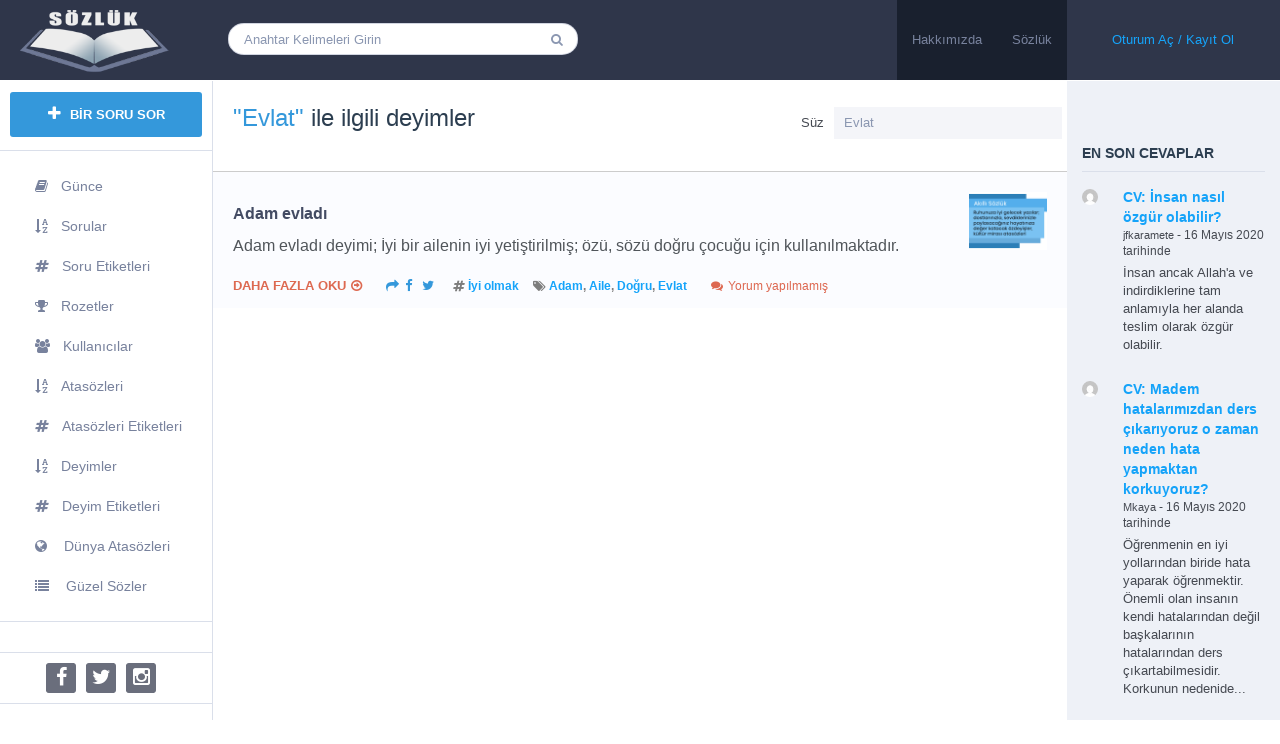

--- FILE ---
content_type: text/html; charset=UTF-8
request_url: https://sozluk.savasuyar.com/deyim-etiketi/evlat/
body_size: 31812
content:
<!DOCTYPE html><html lang="tr">
<!--[if lt IE 7]><html class="ie ie6 oldie" lang="en"> <![endif]-->
<!--[if IE 7]><html class="ie ie7 oldie" lang="en"> <![endif]-->
<!--[if IE 8]><html class="ie ie8 oldie" lang="en"> <![endif]-->
<!--[if gt IE 8]><html class="ie ie9 newest" lang="en"> <![endif]--><head><script data-no-optimize="1">var litespeed_docref=sessionStorage.getItem("litespeed_docref");litespeed_docref&&(Object.defineProperty(document,"referrer",{get:function(){return litespeed_docref}}),sessionStorage.removeItem("litespeed_docref"));</script> <meta http-equiv="X-UA-Compatible" content="IE=Edge"><meta charset="utf-8"><meta content='width=device-width, initial-scale=1.0, maximum-scale=1.0, user-scalable=0' name='viewport' /><link rel="shortcut icon" href="https://sozluk.savasuyar.com/yuklemeler/2020/04/sozluk-150x150.png" /> <script type="litespeed/javascript" data-src="https://sozluk.savasuyar.com/sozluk_tema/js/libs/selectivizr-min.js"></script> <!--[if lt IE 9]> <script src="http://html5shim.googlecode.com/svn/trunk/html5.js"></script> <![endif]-->
<!--[if lt IE 9]> <script src="https://sozluk.savasuyar.com/sozluk_tema/includes/aecore/assets/js/html5.js"></script> <![endif]--> <script type="litespeed/javascript">ae_globals={"ajaxURL":"https:\/\/sozluk.savasuyar.com\/yonetici-paneli\/admin-ajax.php","imgURL":"https:\/\/sozluk.savasuyar.com\/sozluk_tema\/img\/","posts_per_page":"30","homeURL":"https:\/\/sozluk.savasuyar.com","user_confirm":1,"pending_questions":1,"pending_answers":1,"introURL":"https:\/\/sozluk.savasuyar.com\/giris\/","gplus_client_id":!1,"plupload_config":{"max_file_size":"3mb","url":"https:\/\/sozluk.savasuyar.com\/yonetici-paneli\/admin-ajax.php","flash_swf_url":"https:\/\/sozluk.savasuyar.com\/sozluk_inc\/js\/plupload\/plupload.flash.swf","silverlight_xap_url":"https:\/\/sozluk.savasuyar.com\/sozluk_inc\/js\/plupload\/plupload.silverlight.xap"}}</script> <meta name='robots' content='index, follow, max-image-preview:large, max-snippet:-1, max-video-preview:-1' /><style>img:is([sizes="auto" i], [sizes^="auto," i]) { contain-intrinsic-size: 3000px 1500px }</style><title>Evlat ile ilgili deyimler &#8226; Akıllı Sözlük</title><meta name="description" content="Evlat ile ilgili deyimler ve anlamları, resimle zenginleştirilmiş hikayeler ve örnek cümleler, Evlat ilgili deyimlerin İngilizce karşılıkları" /><link rel="canonical" href="https://sozluk.savasuyar.com/deyim-etiketi/evlat/" /><meta property="og:locale" content="tr_TR" /><meta property="og:type" content="article" /><meta property="og:title" content="Evlat ile ilgili deyimler &#8226; Akıllı Sözlük" /><meta property="og:description" content="Evlat ile ilgili deyimler ve anlamları, resimle zenginleştirilmiş hikayeler ve örnek cümleler, Evlat ilgili deyimlerin İngilizce karşılıkları" /><meta property="og:url" content="https://sozluk.savasuyar.com/deyim-etiketi/evlat/" /><meta property="og:site_name" content="Akıllı Sözlük" /><meta name="twitter:card" content="summary_large_image" /> <script type="application/ld+json" class="yoast-schema-graph">{"@context":"https://schema.org","@graph":[{"@type":"CollectionPage","@id":"https://sozluk.savasuyar.com/deyim-etiketi/evlat/","url":"https://sozluk.savasuyar.com/deyim-etiketi/evlat/","name":"Evlat ile ilgili deyimler &#8226; Akıllı Sözlük","isPartOf":{"@id":"https://sozluk.savasuyar.com/#website"},"description":"Evlat ile ilgili deyimler ve anlamları, resimle zenginleştirilmiş hikayeler ve örnek cümleler, Evlat ilgili deyimlerin İngilizce karşılıkları","breadcrumb":{"@id":"https://sozluk.savasuyar.com/deyim-etiketi/evlat/#breadcrumb"},"inLanguage":"tr"},{"@type":"BreadcrumbList","@id":"https://sozluk.savasuyar.com/deyim-etiketi/evlat/#breadcrumb","itemListElement":[{"@type":"ListItem","position":1,"name":"Ana sayfa","item":"https://sozluk.savasuyar.com/"},{"@type":"ListItem","position":2,"name":"Evlat"}]},{"@type":"WebSite","@id":"https://sozluk.savasuyar.com/#website","url":"https://sozluk.savasuyar.com/","name":"Akıllı Sözlük","description":"Sor ki öğrenesin!","publisher":{"@id":"https://sozluk.savasuyar.com/#/schema/person/5ad8b8387088eccbe2776f6f68b1a741"},"potentialAction":[{"@type":"SearchAction","target":{"@type":"EntryPoint","urlTemplate":"https://sozluk.savasuyar.com/?s={search_term_string}"},"query-input":{"@type":"PropertyValueSpecification","valueRequired":true,"valueName":"search_term_string"}}],"inLanguage":"tr"},{"@type":["Person","Organization"],"@id":"https://sozluk.savasuyar.com/#/schema/person/5ad8b8387088eccbe2776f6f68b1a741","name":"Akıllı Sözlük","image":{"@type":"ImageObject","inLanguage":"tr","@id":"https://sozluk.savasuyar.com/#/schema/person/image/","url":"https://sozluk.savasuyar.com/sozluk_icerik/litespeed/avatar/0c589d704fa3751b21495fd6691cbc4d.jpg?ver=1768976782","contentUrl":"https://sozluk.savasuyar.com/sozluk_icerik/litespeed/avatar/0c589d704fa3751b21495fd6691cbc4d.jpg?ver=1768976782","caption":"Akıllı Sözlük"},"logo":{"@id":"https://sozluk.savasuyar.com/#/schema/person/image/"},"sameAs":["http://savasuyar.com/"]}]}</script> <link rel="alternate" type="application/rss+xml" title="Akıllı Sözlük &raquo; akışı" href="https://sozluk.savasuyar.com/feed/" /><link rel="alternate" type="application/rss+xml" title="Akıllı Sözlük &raquo; yorum akışı" href="https://sozluk.savasuyar.com/comments/feed/" /><link rel="alternate" type="application/rss+xml" title="Akıllı Sözlük &raquo; Evlat Deyim Etiketi akışı" href="https://sozluk.savasuyar.com/deyim-etiketi/evlat/feed/" /><link rel='stylesheet' href='https://sozluk.savasuyar.com/uygulamalar/litespeed-cache/assets/css/litespeed-dummy.css' type='text/css' media='all' /><link data-asynced="1" as="style" onload="this.onload=null;this.rel='stylesheet'"  rel='preload' href='https://sozluk.savasuyar.com/sozluk_tema/includes/aecore/assets/css/bootstrap.min.css' type='text/css' media='all' /><link data-asynced="1" as="style" onload="this.onload=null;this.rel='stylesheet'"  rel='preload' href='https://sozluk.savasuyar.com/sozluk_inc/css/dist/block-library/style.min.css' type='text/css' media='all' /><style id='classic-theme-styles-inline-css' type='text/css'>/*! This file is auto-generated */
.wp-block-button__link{color:#fff;background-color:#32373c;border-radius:9999px;box-shadow:none;text-decoration:none;padding:calc(.667em + 2px) calc(1.333em + 2px);font-size:1.125em}.wp-block-file__button{background:#32373c;color:#fff;text-decoration:none}</style><style id='global-styles-inline-css' type='text/css'>:root{--wp--preset--aspect-ratio--square: 1;--wp--preset--aspect-ratio--4-3: 4/3;--wp--preset--aspect-ratio--3-4: 3/4;--wp--preset--aspect-ratio--3-2: 3/2;--wp--preset--aspect-ratio--2-3: 2/3;--wp--preset--aspect-ratio--16-9: 16/9;--wp--preset--aspect-ratio--9-16: 9/16;--wp--preset--color--black: #000000;--wp--preset--color--cyan-bluish-gray: #abb8c3;--wp--preset--color--white: #ffffff;--wp--preset--color--pale-pink: #f78da7;--wp--preset--color--vivid-red: #cf2e2e;--wp--preset--color--luminous-vivid-orange: #ff6900;--wp--preset--color--luminous-vivid-amber: #fcb900;--wp--preset--color--light-green-cyan: #7bdcb5;--wp--preset--color--vivid-green-cyan: #00d084;--wp--preset--color--pale-cyan-blue: #8ed1fc;--wp--preset--color--vivid-cyan-blue: #0693e3;--wp--preset--color--vivid-purple: #9b51e0;--wp--preset--gradient--vivid-cyan-blue-to-vivid-purple: linear-gradient(135deg,rgba(6,147,227,1) 0%,rgb(155,81,224) 100%);--wp--preset--gradient--light-green-cyan-to-vivid-green-cyan: linear-gradient(135deg,rgb(122,220,180) 0%,rgb(0,208,130) 100%);--wp--preset--gradient--luminous-vivid-amber-to-luminous-vivid-orange: linear-gradient(135deg,rgba(252,185,0,1) 0%,rgba(255,105,0,1) 100%);--wp--preset--gradient--luminous-vivid-orange-to-vivid-red: linear-gradient(135deg,rgba(255,105,0,1) 0%,rgb(207,46,46) 100%);--wp--preset--gradient--very-light-gray-to-cyan-bluish-gray: linear-gradient(135deg,rgb(238,238,238) 0%,rgb(169,184,195) 100%);--wp--preset--gradient--cool-to-warm-spectrum: linear-gradient(135deg,rgb(74,234,220) 0%,rgb(151,120,209) 20%,rgb(207,42,186) 40%,rgb(238,44,130) 60%,rgb(251,105,98) 80%,rgb(254,248,76) 100%);--wp--preset--gradient--blush-light-purple: linear-gradient(135deg,rgb(255,206,236) 0%,rgb(152,150,240) 100%);--wp--preset--gradient--blush-bordeaux: linear-gradient(135deg,rgb(254,205,165) 0%,rgb(254,45,45) 50%,rgb(107,0,62) 100%);--wp--preset--gradient--luminous-dusk: linear-gradient(135deg,rgb(255,203,112) 0%,rgb(199,81,192) 50%,rgb(65,88,208) 100%);--wp--preset--gradient--pale-ocean: linear-gradient(135deg,rgb(255,245,203) 0%,rgb(182,227,212) 50%,rgb(51,167,181) 100%);--wp--preset--gradient--electric-grass: linear-gradient(135deg,rgb(202,248,128) 0%,rgb(113,206,126) 100%);--wp--preset--gradient--midnight: linear-gradient(135deg,rgb(2,3,129) 0%,rgb(40,116,252) 100%);--wp--preset--font-size--small: 13px;--wp--preset--font-size--medium: 20px;--wp--preset--font-size--large: 36px;--wp--preset--font-size--x-large: 42px;--wp--preset--spacing--20: 0.44rem;--wp--preset--spacing--30: 0.67rem;--wp--preset--spacing--40: 1rem;--wp--preset--spacing--50: 1.5rem;--wp--preset--spacing--60: 2.25rem;--wp--preset--spacing--70: 3.38rem;--wp--preset--spacing--80: 5.06rem;--wp--preset--shadow--natural: 6px 6px 9px rgba(0, 0, 0, 0.2);--wp--preset--shadow--deep: 12px 12px 50px rgba(0, 0, 0, 0.4);--wp--preset--shadow--sharp: 6px 6px 0px rgba(0, 0, 0, 0.2);--wp--preset--shadow--outlined: 6px 6px 0px -3px rgba(255, 255, 255, 1), 6px 6px rgba(0, 0, 0, 1);--wp--preset--shadow--crisp: 6px 6px 0px rgba(0, 0, 0, 1);}:where(.is-layout-flex){gap: 0.5em;}:where(.is-layout-grid){gap: 0.5em;}body .is-layout-flex{display: flex;}.is-layout-flex{flex-wrap: wrap;align-items: center;}.is-layout-flex > :is(*, div){margin: 0;}body .is-layout-grid{display: grid;}.is-layout-grid > :is(*, div){margin: 0;}:where(.wp-block-columns.is-layout-flex){gap: 2em;}:where(.wp-block-columns.is-layout-grid){gap: 2em;}:where(.wp-block-post-template.is-layout-flex){gap: 1.25em;}:where(.wp-block-post-template.is-layout-grid){gap: 1.25em;}.has-black-color{color: var(--wp--preset--color--black) !important;}.has-cyan-bluish-gray-color{color: var(--wp--preset--color--cyan-bluish-gray) !important;}.has-white-color{color: var(--wp--preset--color--white) !important;}.has-pale-pink-color{color: var(--wp--preset--color--pale-pink) !important;}.has-vivid-red-color{color: var(--wp--preset--color--vivid-red) !important;}.has-luminous-vivid-orange-color{color: var(--wp--preset--color--luminous-vivid-orange) !important;}.has-luminous-vivid-amber-color{color: var(--wp--preset--color--luminous-vivid-amber) !important;}.has-light-green-cyan-color{color: var(--wp--preset--color--light-green-cyan) !important;}.has-vivid-green-cyan-color{color: var(--wp--preset--color--vivid-green-cyan) !important;}.has-pale-cyan-blue-color{color: var(--wp--preset--color--pale-cyan-blue) !important;}.has-vivid-cyan-blue-color{color: var(--wp--preset--color--vivid-cyan-blue) !important;}.has-vivid-purple-color{color: var(--wp--preset--color--vivid-purple) !important;}.has-black-background-color{background-color: var(--wp--preset--color--black) !important;}.has-cyan-bluish-gray-background-color{background-color: var(--wp--preset--color--cyan-bluish-gray) !important;}.has-white-background-color{background-color: var(--wp--preset--color--white) !important;}.has-pale-pink-background-color{background-color: var(--wp--preset--color--pale-pink) !important;}.has-vivid-red-background-color{background-color: var(--wp--preset--color--vivid-red) !important;}.has-luminous-vivid-orange-background-color{background-color: var(--wp--preset--color--luminous-vivid-orange) !important;}.has-luminous-vivid-amber-background-color{background-color: var(--wp--preset--color--luminous-vivid-amber) !important;}.has-light-green-cyan-background-color{background-color: var(--wp--preset--color--light-green-cyan) !important;}.has-vivid-green-cyan-background-color{background-color: var(--wp--preset--color--vivid-green-cyan) !important;}.has-pale-cyan-blue-background-color{background-color: var(--wp--preset--color--pale-cyan-blue) !important;}.has-vivid-cyan-blue-background-color{background-color: var(--wp--preset--color--vivid-cyan-blue) !important;}.has-vivid-purple-background-color{background-color: var(--wp--preset--color--vivid-purple) !important;}.has-black-border-color{border-color: var(--wp--preset--color--black) !important;}.has-cyan-bluish-gray-border-color{border-color: var(--wp--preset--color--cyan-bluish-gray) !important;}.has-white-border-color{border-color: var(--wp--preset--color--white) !important;}.has-pale-pink-border-color{border-color: var(--wp--preset--color--pale-pink) !important;}.has-vivid-red-border-color{border-color: var(--wp--preset--color--vivid-red) !important;}.has-luminous-vivid-orange-border-color{border-color: var(--wp--preset--color--luminous-vivid-orange) !important;}.has-luminous-vivid-amber-border-color{border-color: var(--wp--preset--color--luminous-vivid-amber) !important;}.has-light-green-cyan-border-color{border-color: var(--wp--preset--color--light-green-cyan) !important;}.has-vivid-green-cyan-border-color{border-color: var(--wp--preset--color--vivid-green-cyan) !important;}.has-pale-cyan-blue-border-color{border-color: var(--wp--preset--color--pale-cyan-blue) !important;}.has-vivid-cyan-blue-border-color{border-color: var(--wp--preset--color--vivid-cyan-blue) !important;}.has-vivid-purple-border-color{border-color: var(--wp--preset--color--vivid-purple) !important;}.has-vivid-cyan-blue-to-vivid-purple-gradient-background{background: var(--wp--preset--gradient--vivid-cyan-blue-to-vivid-purple) !important;}.has-light-green-cyan-to-vivid-green-cyan-gradient-background{background: var(--wp--preset--gradient--light-green-cyan-to-vivid-green-cyan) !important;}.has-luminous-vivid-amber-to-luminous-vivid-orange-gradient-background{background: var(--wp--preset--gradient--luminous-vivid-amber-to-luminous-vivid-orange) !important;}.has-luminous-vivid-orange-to-vivid-red-gradient-background{background: var(--wp--preset--gradient--luminous-vivid-orange-to-vivid-red) !important;}.has-very-light-gray-to-cyan-bluish-gray-gradient-background{background: var(--wp--preset--gradient--very-light-gray-to-cyan-bluish-gray) !important;}.has-cool-to-warm-spectrum-gradient-background{background: var(--wp--preset--gradient--cool-to-warm-spectrum) !important;}.has-blush-light-purple-gradient-background{background: var(--wp--preset--gradient--blush-light-purple) !important;}.has-blush-bordeaux-gradient-background{background: var(--wp--preset--gradient--blush-bordeaux) !important;}.has-luminous-dusk-gradient-background{background: var(--wp--preset--gradient--luminous-dusk) !important;}.has-pale-ocean-gradient-background{background: var(--wp--preset--gradient--pale-ocean) !important;}.has-electric-grass-gradient-background{background: var(--wp--preset--gradient--electric-grass) !important;}.has-midnight-gradient-background{background: var(--wp--preset--gradient--midnight) !important;}.has-small-font-size{font-size: var(--wp--preset--font-size--small) !important;}.has-medium-font-size{font-size: var(--wp--preset--font-size--medium) !important;}.has-large-font-size{font-size: var(--wp--preset--font-size--large) !important;}.has-x-large-font-size{font-size: var(--wp--preset--font-size--x-large) !important;}
:where(.wp-block-post-template.is-layout-flex){gap: 1.25em;}:where(.wp-block-post-template.is-layout-grid){gap: 1.25em;}
:where(.wp-block-columns.is-layout-flex){gap: 2em;}:where(.wp-block-columns.is-layout-grid){gap: 2em;}
:root :where(.wp-block-pullquote){font-size: 1.5em;line-height: 1.6;}</style><link data-asynced="1" as="style" onload="this.onload=null;this.rel='stylesheet'"  rel='preload' href='https://sozluk.savasuyar.com/uygulamalar/custom-related-posts/dist/public.css' type='text/css' media='all' /><link data-asynced="1" as="style" onload="this.onload=null;this.rel='stylesheet'"  rel='preload' href='https://sozluk.savasuyar.com/sozluk_ikincil_tema/mobile/css/main.css' type='text/css' media='all' /><link data-asynced="1" as="style" onload="this.onload=null;this.rel='stylesheet'"  rel='preload' href='https://sozluk.savasuyar.com/yonetici-paneli/css/color-picker.min.css' type='text/css' media='all' /><link data-asynced="1" as="style" onload="this.onload=null;this.rel='stylesheet'"  rel='preload' href='https://sozluk.savasuyar.com/sozluk_tema/css/libs/font-awesome.min.css' type='text/css' media='all' /><link data-asynced="1" as="style" onload="this.onload=null;this.rel='stylesheet'"  rel='preload' href='https://sozluk.savasuyar.com/sozluk_tema/css/main.css' type='text/css' media='all' /><link data-asynced="1" as="style" onload="this.onload=null;this.rel='stylesheet'"  rel='preload' href='https://sozluk.savasuyar.com/sozluk_tema/css/editor.css' type='text/css' media='all' /><link data-asynced="1" as="style" onload="this.onload=null;this.rel='stylesheet'"  rel='preload' href='https://sozluk.savasuyar.com/sozluk_tema/css/libs/push-menu.css' type='text/css' media='all' /><link data-asynced="1" as="style" onload="this.onload=null;this.rel='stylesheet'"  rel='preload' href='https://sozluk.savasuyar.com/sozluk_tema/css/libs/chosen.css' type='text/css' media='all' /><link data-asynced="1" as="style" onload="this.onload=null;this.rel='stylesheet'"  rel='preload' href='https://sozluk.savasuyar.com/sozluk_tema/css/custom.css' type='text/css' media='all' /><link data-asynced="1" as="style" onload="this.onload=null;this.rel='stylesheet'"  rel='preload' href='https://sozluk.savasuyar.com/sozluk_tema/css/bootstrap-datetimepicker.min.css' type='text/css' media='all' /><link data-asynced="1" as="style" onload="this.onload=null;this.rel='stylesheet'"  rel='preload' href='https://sozluk.savasuyar.com/sozluk_tema/css/colorpicker.css' type='text/css' media='all' /><link data-asynced="1" as="style" onload="this.onload=null;this.rel='stylesheet'"  rel='preload' href='https://sozluk.savasuyar.com/sozluk_ikincil_tema/sozluk_ikincil.css' type='text/css' media='all' /> <script type="litespeed/javascript" data-src="https://sozluk.savasuyar.com/sozluk_inc/js/jquery/jquery.min.js" id="jquery-core-js"></script> <script type="litespeed/javascript" data-src="https://sozluk.savasuyar.com/sozluk_inc/js/jquery/jquery-migrate.min.js" id="jquery-migrate-js"></script> <script type="litespeed/javascript" data-src="https://sozluk.savasuyar.com/sozluk_inc/js/plupload/moxie.min.js" id="moxiejs-js"></script> <script type="litespeed/javascript" data-src="https://sozluk.savasuyar.com/sozluk_inc/js/plupload/plupload.min.js" id="plupload-js"></script> <script type="litespeed/javascript" data-src="https://www.googletagmanager.com/gtag/js?id=G-JVPN5HY5G2" id="google_gtagjs-js"></script> <script id="google_gtagjs-js-after" type="litespeed/javascript">window.dataLayer=window.dataLayer||[];function gtag(){dataLayer.push(arguments)}
gtag("set","linker",{"domains":["sozluk.savasuyar.com"]});gtag("js",new Date());gtag("set","developer_id.dZTNiMT",!0);gtag("config","G-JVPN5HY5G2")</script> <!--[if lt IE 9]> <script src="https://sozluk.savasuyar.com/sozluk_tema/includes/aecore/assets/js/html5.js"></script> <![endif]--><link rel="https://api.w.org/" href="https://sozluk.savasuyar.com/wp-json/" /><link rel="alternate" title="JSON" type="application/json" href="https://sozluk.savasuyar.com/wp-json/wp/v2/deyim_etiketi/1483" /><meta name="google-adsense-platform-account" content="ca-host-pub-2644536267352236"><meta name="google-adsense-platform-domain" content="sitekit.withgoogle.com"> <script type="litespeed/javascript" data-src="https://pagead2.googlesyndication.com/pagead/js/adsbygoogle.js?client=ca-pub-3454397872696512&amp;host=ca-host-pub-2644536267352236" crossorigin="anonymous"></script> <link rel="icon" href="https://sozluk.savasuyar.com/yuklemeler/2020/04/cropped-sozluk-32x32.png" sizes="32x32" /><link rel="icon" href="https://sozluk.savasuyar.com/yuklemeler/2020/04/cropped-sozluk-192x192.png" sizes="192x192" /><link rel="apple-touch-icon" href="https://sozluk.savasuyar.com/yuklemeler/2020/04/cropped-sozluk-180x180.png" /><meta name="msapplication-TileImage" content="https://sozluk.savasuyar.com/yuklemeler/2020/04/cropped-sozluk-270x270.png" /></head><body class="archive tax-deyim_etiketi term-evlat term-1483 wp-theme-qaengine wp-child-theme-qaengine-child cbp-spmenu-push"><div class="sampleClass"></div><nav class="cbp-spmenu cbp-spmenu-vertical cbp-spmenu-left" id="cbp-spmenu-s1"><div class="container-fluid"><div class="row"><div class="col-md-12 left-sidebar"><div class="widget widget-btn">
<button type="button" data-toggle="modal" class="action ask-question">
<i class="fa fa-plus"></i> BİR SORU SOR                    </button></div><div class="widget widget-menus"><div class="menu-sol-menu-container"><ul id="menu-sol-menu" class="menu"><li id="menu-item-1468" class="menu-item menu-item-type-post_type menu-item-object-page menu-item-1468"><a title="Şimdiye kadar söylenmiş özlü ve anlamlı sözler" href="https://sozluk.savasuyar.com/gunce/"><i class="fa fa-book"></i>Günce</a></li><li id="menu-item-1465" class="menu-item menu-item-type-custom menu-item-object-custom menu-item-1465"><a title="Harf sırasına göre listelenmiş gündemdeki sorular" href="/sorular/"><i class="fa fa-sort-alpha-asc"></i>Sorular</a></li><li id="menu-item-1484" class="menu-item menu-item-type-post_type menu-item-object-page menu-item-1484"><a title="Harf sırasına göre soru etiketleri listeleyin" href="https://sozluk.savasuyar.com/etiket-listesi/"><i class="fa fa-hashtag"></i>Soru Etiketleri</a></li><li id="menu-item-563" class="menu-item menu-item-type-post_type menu-item-object-page menu-item-563"><a title="Rozetler ve Puanları listeleyin" href="https://sozluk.savasuyar.com/rozetler/"><i class="fa fa-trophy"></i>Rozetler</a></li><li id="menu-item-564" class="menu-item menu-item-type-post_type menu-item-object-page menu-item-564"><a title="Bir söz yazın ya da bir sorun!" href="https://sozluk.savasuyar.com/kullanicilar/"><i class="fa fa-users"></i>Kullanıcılar</a></li><li id="menu-item-614" class="menu-item menu-item-type-post_type menu-item-object-page menu-item-614"><a title="Harf sırasına göre listelenmiş atasözleri" href="https://sozluk.savasuyar.com/atasozleri/"><i class="fa fa-sort-alpha-asc"></i>Atasözleri</a></li><li id="menu-item-1365" class="menu-item menu-item-type-post_type menu-item-object-page menu-item-1365"><a title="Harf sırasına göre atasözleri etiketlerini listeleyin" href="https://sozluk.savasuyar.com/atasozleri-etiketleri/"><i class="fa fa-hashtag"></i>Atasözleri Etiketleri</a></li><li id="menu-item-1481" class="menu-item menu-item-type-post_type menu-item-object-page menu-item-1481"><a title="Harf sırasına göre listelenmiş deyimler" href="https://sozluk.savasuyar.com/deyimler/"><i class="fa fa-sort-alpha-asc"></i>Deyimler</a></li><li id="menu-item-1455" class="menu-item menu-item-type-post_type menu-item-object-page menu-item-1455"><a title="Harf sırasına göre deyim etiketlerini listeleyin" href="https://sozluk.savasuyar.com/deyim-etiketleri/"><i class="fa fa-hashtag"></i>Deyim Etiketleri</a></li><li id="menu-item-1508" class="menu-item menu-item-type-post_type menu-item-object-page menu-item-1508"><a title="Dünyadaki başka kültürlere ait atasözleri" href="https://sozluk.savasuyar.com/diger-dillerdeki-atasozleri/"><i class="fa fa-globe"></i> Dünya Atasözleri</a></li><li id="menu-item-1509" class="menu-item menu-item-type-post_type menu-item-object-page menu-item-1509"><a title="Şimdiye kadar söylenmiş en güzel sözler" href="https://sozluk.savasuyar.com/guzel-sozler/"><i class="fa fa-list"></i> Güzel Sözler</a></li></ul></div></div><li id="custom_html-10" class="widget_text widget widget_custom_html"><div class="textwidget custom-html-widget"><script type="litespeed/javascript" data-src="https://pagead2.googlesyndication.com/pagead/js/adsbygoogle.js"></script> <ins class="adsbygoogle"
style="display:block"
data-ad-client="ca-pub-3454397872696512"
data-ad-slot="9833133939"
data-ad-format="auto"
data-full-width-responsive="true"></ins> <script type="litespeed/javascript">(adsbygoogle=window.adsbygoogle||[]).push({})</script></div></li><div class="clearfix"></div><div class="social-links"><ul><li>
<a href="https://fb.me/sozluk.akilli" target="_blank" class="social fb">
<i class="fa fa-facebook"></i>
</a></li><li>
<a href="https://twitter.com/akillisozluk" target="_blank" class="social tw">
<i class="fa fa-twitter"></i>
</a></li><li>
<a href="https://www.instagram.com/sozluk.akilli/" target="_blank" class="social in">
<i class="fa fa-instagram"></i>
</a></li></ul></div><div class="copyright">
&copy;2026 Her hakkı saklıdır <br>
<a href="https://sozluk.savasuyar.com/sartlar-ve-kosullar/">Şartlar & Koşullar</a></div></div></div></div></nav><nav class="cbp-spmenu cbp-spmenu-vertical cbp-spmenu-right" id="cbp-spmenu-s2"><div class="container-fluid"><div class="row"><div class="col-md-12 right-sidebar"><li id="custom_html-9" class="widget_text widget widget_custom_html"><div class="textwidget custom-html-widget"><script type="litespeed/javascript" data-src="https://pagead2.googlesyndication.com/pagead/js/adsbygoogle.js"></script> <ins class="adsbygoogle"
style="display:block"
data-ad-client="ca-pub-3454397872696512"
data-ad-slot="9833133939"
data-ad-format="auto"
data-full-width-responsive="true"></ins> <script type="litespeed/javascript">(adsbygoogle=window.adsbygoogle||[]).push({})</script></div></li><li class="widget widget-latest-answers widget-hot-questions"><h3>EN SON CEVAPLAR</h3><ul><li class="media">
<span class="topic-avatar media-left">
<img data-lazyloaded="1" src="[data-uri]" width="30" height="30" itemprop="image" data-src="https://secure.gravatar.com/avatar/e53215cfb6b16df3bc3c8569c5834a55?s=30&amp;d=mm&amp;r=G" class="avatar" alt="" />				</span><div class="media-body">
<strong><a href="https://sozluk.savasuyar.com/sorular/insan-nasil-ozgur-olabilir/">CV: İnsan nasıl özgür olabilir?</a></strong>
<span class="latest-answer-date">
<a href="https://sozluk.savasuyar.com/uyeler/jfkaramete/">jfkaramete</a> - 16 Mayıs 2020 tarihinde	               	</span><p class="topic-answer-content">
İnsan ancak Allah'a ve indirdiklerine tam anlamıyla her alanda teslim olarak özgür olabilir.</p></div></li><li class="media">
<span class="topic-avatar media-left">
<img data-lazyloaded="1" src="[data-uri]" width="30" height="30" itemprop="image" data-src="https://secure.gravatar.com/avatar/10e6fbbd42530db881a11d4e0a858a84?s=30&amp;d=mm&amp;r=G" class="avatar" alt="" />				</span><div class="media-body">
<strong><a href="https://sozluk.savasuyar.com/sorular/madem-hatalarimizdan-ders-cikariyoruz-o-zaman-neden-hata-yapmaktan-korkuyoruz/">CV: Madem hatalarımızdan ders çıkarıyoruz o zaman neden hata yapmaktan korkuyoruz?</a></strong>
<span class="latest-answer-date">
<a href="https://sozluk.savasuyar.com/uyeler/mkaya/">Mkaya</a> - 16 Mayıs 2020 tarihinde	               	</span><p class="topic-answer-content">
Öğrenmenin en iyi yollarından biride hata yaparak öğrenmektir. Önemli olan insanın kendi hatalarından değil başkalarının hatalarından ders çıkartabilmesidir. Korkunun nedenide...</p></div></li><li class="media">
<span class="topic-avatar media-left">
<img data-lazyloaded="1" src="[data-uri]" width="30" height="30" itemprop="image" data-src="https://secure.gravatar.com/avatar/10e6fbbd42530db881a11d4e0a858a84?s=30&amp;d=mm&amp;r=G" class="avatar" alt="" />				</span><div class="media-body">
<strong><a href="https://sozluk.savasuyar.com/sorular/sevilmediginizi-hissettiginizde-ne-yaparsiniz/">CV: Sevilmediğinizi hissettiğinizde ne yaparsınız?</a></strong>
<span class="latest-answer-date">
<a href="https://sozluk.savasuyar.com/uyeler/mkaya/">Mkaya</a> - 16 Mayıs 2020 tarihinde	               	</span><p class="topic-answer-content">
Böyle bir durumda kalmadım ama istenmediğimiz durumlar olunca oradan uzaklaşırız. Sevilmediğimiz yerde de önce bizim seveceğimiz ve bizi sevecek kişiler...</p></div></li><li class="media">
<span class="topic-avatar media-left">
<img data-lazyloaded="1" src="[data-uri]" width="30" height="30" itemprop="image" data-src="https://secure.gravatar.com/avatar/10e6fbbd42530db881a11d4e0a858a84?s=30&amp;d=mm&amp;r=G" class="avatar" alt="" />				</span><div class="media-body">
<strong><a href="https://sozluk.savasuyar.com/sorular/olum-sizce-ne-anlama-geliyor-olum-bir-son-mudur/">CV: Ölüm sizce ne anlama geliyor? Ölüm bir son mudur?</a></strong>
<span class="latest-answer-date">
<a href="https://sozluk.savasuyar.com/uyeler/mkaya/">Mkaya</a> - 16 Mayıs 2020 tarihinde	               	</span><p class="topic-answer-content">
Ölüm insanın kendisi için küçük kıyamettir. Kendisini yaratan ile yüzleşme ve yaşarken yaptıklarının hesaba çekileceği andır.</p></div></li></ul></li><li id="custom_html-8" class="widget_text widget widget_custom_html"><div class="textwidget custom-html-widget"><script type="litespeed/javascript" data-src="https://pagead2.googlesyndication.com/pagead/js/adsbygoogle.js"></script> <ins class="adsbygoogle"
style="display:block"
data-ad-client="ca-pub-3454397872696512"
data-ad-slot="9833133939"
data-ad-format="auto"
data-full-width-responsive="true"></ins> <script type="litespeed/javascript">(adsbygoogle=window.adsbygoogle||[]).push({})</script></div></li><li class="widget widget-related-tags"><h3>Etiketler Bileşeni</h3><ul><li>
<a class="q-tag" href="https://sozluk.savasuyar.com/soru-etiketi/insan/">İnsan</a> x 4</li><li>
<a class="q-tag" href="https://sozluk.savasuyar.com/soru-etiketi/hasta/">Hasta</a> x 3</li><li>
<a class="q-tag" href="https://sozluk.savasuyar.com/soru-etiketi/virus/">Virüs</a> x 3</li><li>
<a class="q-tag" href="https://sozluk.savasuyar.com/soru-etiketi/korku/">Korku</a> x 3</li><li>
<a class="q-tag" href="https://sozluk.savasuyar.com/soru-etiketi/doktor/">Doktor</a> x 1</li><li>
<a class="q-tag" href="https://sozluk.savasuyar.com/soru-etiketi/maske/">Maske</a> x 1</li><li>
<a class="q-tag" href="https://sozluk.savasuyar.com/soru-etiketi/kibir/">Kibir</a> x 1</li><li>
<a class="q-tag" href="https://sozluk.savasuyar.com/soru-etiketi/sevgi/">Sevgi</a> x 1</li></ul>
<a href="https://sozluk.savasuyar.com/etiket-listesi/">Daha fazla etikete bakın</a></li></div></div></div></nav><nav class="cbp-spmenu cbp-spmenu-horizontal cbp-spmenu-top" id="cbp-spmenu-s3"><ul class="menu-res"><li id="menu-item-1920" class="menu-item menu-item-type-post_type menu-item-object-page menu-item-1920"><a href="https://sozluk.savasuyar.com/hakkimizda/">Hakkımızda</a></li><li id="menu-item-2148" class="menu-item menu-item-type-post_type menu-item-object-page menu-item-2148"><a href="https://sozluk.savasuyar.com/nedir-ne-anlama-gelir-ne-demektir/" title="Nedir, ne anlama gelir, ne demektir?">Sözlük</a></li></ul></nav><div class="container-fluid"><div class="row"><header id="header"><div class="col-md-2 col-xs-2" id="logo">
<a href="https://sozluk.savasuyar.com">
<img data-lazyloaded="1" src="[data-uri]" width="150" height="111" data-src="http://sozluk.savasuyar.com/yuklemeler/2020/04/sozluk-logo-1.png">
</a></div><div id="menu_qa" class="col-md-8 col-xs-8"><div class="header-menu"><ul><li class="menu-item menu-item-type-post_type menu-item-object-page menu-item-1920"><a href="https://sozluk.savasuyar.com/hakkimizda/">Hakkımızda</a></li><li class="menu-item menu-item-type-post_type menu-item-object-page menu-item-2148"><a href="https://sozluk.savasuyar.com/nedir-ne-anlama-gelir-ne-demektir/" title="Nedir, ne anlama gelir, ne demektir?">Sözlük</a></li></ul></div><div class="header-search-wrapper"><section class="buttonset">
<button id="showLeftPush"><i class="fa fa-question"></i></button>
<button id="showRightPush"><i class="fa fa-bar-chart-o"></i></button>
<button id="showTop"><i class="fa fa-list"></i></button></section><form id="header_search" method="GET" action="https://sozluk.savasuyar.com" class="disable-mobile-search">
<input type="text" name="keyword" required value="" placeholder="Anahtar Kelimeleri Girin" autocomplete="off" />
<i class="fa fa-search"></i><div id="search_preview" class="search-preview empty"></div></form></div></div><div id="login_qa" class="col-md-2 col-xs-2 btn-group ">
<a class="login-url" href="javascript:void(0)" data-toggle="modal">
Oturum Aç / Kayıt Ol						</a></div></header><div class="col-md-12 col-xs-12" id="header_sidebar"></div><div class="col-md-2 disable-mobile left-sidebar"><ul><li class="widget widget-btn">
<button type="button" data-toggle="modal" class="action ask-question">
<i class="fa fa-plus"></i> BİR SORU SOR                </button></li><li class="widget widget-menus"><div class="menu-sol-menu-container"><ul id="menu-sol-menu-1" class="menu"><li class="menu-item menu-item-type-post_type menu-item-object-page menu-item-1468"><a title="Şimdiye kadar söylenmiş özlü ve anlamlı sözler" href="https://sozluk.savasuyar.com/gunce/"><i class="fa fa-book"></i>Günce</a></li><li class="menu-item menu-item-type-custom menu-item-object-custom menu-item-1465"><a title="Harf sırasına göre listelenmiş gündemdeki sorular" href="/sorular/"><i class="fa fa-sort-alpha-asc"></i>Sorular</a></li><li class="menu-item menu-item-type-post_type menu-item-object-page menu-item-1484"><a title="Harf sırasına göre soru etiketleri listeleyin" href="https://sozluk.savasuyar.com/etiket-listesi/"><i class="fa fa-hashtag"></i>Soru Etiketleri</a></li><li class="menu-item menu-item-type-post_type menu-item-object-page menu-item-563"><a title="Rozetler ve Puanları listeleyin" href="https://sozluk.savasuyar.com/rozetler/"><i class="fa fa-trophy"></i>Rozetler</a></li><li class="menu-item menu-item-type-post_type menu-item-object-page menu-item-564"><a title="Bir söz yazın ya da bir sorun!" href="https://sozluk.savasuyar.com/kullanicilar/"><i class="fa fa-users"></i>Kullanıcılar</a></li><li class="menu-item menu-item-type-post_type menu-item-object-page menu-item-614"><a title="Harf sırasına göre listelenmiş atasözleri" href="https://sozluk.savasuyar.com/atasozleri/"><i class="fa fa-sort-alpha-asc"></i>Atasözleri</a></li><li class="menu-item menu-item-type-post_type menu-item-object-page menu-item-1365"><a title="Harf sırasına göre atasözleri etiketlerini listeleyin" href="https://sozluk.savasuyar.com/atasozleri-etiketleri/"><i class="fa fa-hashtag"></i>Atasözleri Etiketleri</a></li><li class="menu-item menu-item-type-post_type menu-item-object-page menu-item-1481"><a title="Harf sırasına göre listelenmiş deyimler" href="https://sozluk.savasuyar.com/deyimler/"><i class="fa fa-sort-alpha-asc"></i>Deyimler</a></li><li class="menu-item menu-item-type-post_type menu-item-object-page menu-item-1455"><a title="Harf sırasına göre deyim etiketlerini listeleyin" href="https://sozluk.savasuyar.com/deyim-etiketleri/"><i class="fa fa-hashtag"></i>Deyim Etiketleri</a></li><li class="menu-item menu-item-type-post_type menu-item-object-page menu-item-1508"><a title="Dünyadaki başka kültürlere ait atasözleri" href="https://sozluk.savasuyar.com/diger-dillerdeki-atasozleri/"><i class="fa fa-globe"></i> Dünya Atasözleri</a></li><li class="menu-item menu-item-type-post_type menu-item-object-page menu-item-1509"><a title="Şimdiye kadar söylenmiş en güzel sözler" href="https://sozluk.savasuyar.com/guzel-sozler/"><i class="fa fa-list"></i> Güzel Sözler</a></li></ul></div></li><li id="custom_html-10" class="widget_text widget widget_custom_html"><div class="textwidget custom-html-widget"><script type="litespeed/javascript" data-src="https://pagead2.googlesyndication.com/pagead/js/adsbygoogle.js"></script> <ins class="adsbygoogle"
style="display:block"
data-ad-client="ca-pub-3454397872696512"
data-ad-slot="9833133939"
data-ad-format="auto"
data-full-width-responsive="true"></ins> <script type="litespeed/javascript">(adsbygoogle=window.adsbygoogle||[]).push({})</script></div></li></ul><div class="clearfix"></div><div class="social-links"><ul><li>
<a href="https://fb.me/sozluk.akilli" target="_blank" class="social fb">
<i class="fa fa-facebook"></i>
</a></li><li>
<a href="https://twitter.com/akillisozluk" target="_blank" class="social tw">
<i class="fa fa-twitter"></i>
</a></li><li>
<a href="https://www.instagram.com/sozluk.akilli/" target="_blank" class="social in">
<i class="fa fa-instagram"></i>
</a></li></ul></div><div class="copyright">
&copy;2026 Her hakkı saklıdır <br>
<a href="https://sozluk.savasuyar.com/sartlar-ve-kosullar/">Şartlar & Koşullar</a></div></div><div itemtype="http://schema.org/ItemList" class="col-md-8 main-blog-fix"><div class="row"><div class="col-md-7"><div class="blog-classic-top"><h2 itemprop="name"><span style="color:#3498db">"Evlat"</span> ile ilgili deyimler</h2></div></div><div class="col-md-5"><div class="blog-classic-top"><div class="select-categories-wrapper"><div class="outer-filter-wrapper"><div class="select-categories-filter">
<span class="label-filter">Süz</span><div class="select-categories">
<select  name='cat' id='move_to_category' class='select-grey-bg chosen-select'><option value='https://sozluk.savasuyar.com'>Kategori Seç</option><option class="level-0" value="https://sozluk.savasuyar.com/deyim-etiketi/aba/">Aba</option><option class="level-0" value="https://sozluk.savasuyar.com/deyim-etiketi/abarti/">Abartı</option><option class="level-0" value="https://sozluk.savasuyar.com/deyim-etiketi/ac/">Aç</option><option class="level-0" value="https://sozluk.savasuyar.com/deyim-etiketi/acele/">Acele</option><option class="level-0" value="https://sozluk.savasuyar.com/deyim-etiketi/acemi/">Acemi</option><option class="level-0" value="https://sozluk.savasuyar.com/deyim-etiketi/aci/">Acı</option><option class="level-0" value="https://sozluk.savasuyar.com/deyim-etiketi/acik/">Açık</option><option class="level-0" value="https://sozluk.savasuyar.com/deyim-etiketi/acmaz/">Açmaz</option><option class="level-0" value="https://sozluk.savasuyar.com/deyim-etiketi/ad/">Ad</option><option class="level-0" value="https://sozluk.savasuyar.com/deyim-etiketi/adam/">Adam</option><option class="level-0" value="https://sozluk.savasuyar.com/deyim-etiketi/adim/">Adım</option><option class="level-0" value="https://sozluk.savasuyar.com/deyim-etiketi/agac/">Ağaç</option><option class="level-0" value="https://sozluk.savasuyar.com/deyim-etiketi/agir/">Ağır</option><option class="level-0" value="https://sozluk.savasuyar.com/deyim-etiketi/agiz/">Ağız</option><option class="level-0" value="https://sozluk.savasuyar.com/deyim-etiketi/agri/">Ağrı</option><option class="level-0" value="https://sozluk.savasuyar.com/deyim-etiketi/ahiret/">Ahiret</option><option class="level-0" value="https://sozluk.savasuyar.com/deyim-etiketi/ahmak/">Ahmak</option><option class="level-0" value="https://sozluk.savasuyar.com/deyim-etiketi/aile/">Aile</option><option class="level-0" value="https://sozluk.savasuyar.com/deyim-etiketi/ak/">Ak</option><option class="level-0" value="https://sozluk.savasuyar.com/deyim-etiketi/akil/">Akıl</option><option class="level-0" value="https://sozluk.savasuyar.com/deyim-etiketi/aksam/">Akşam</option><option class="level-0" value="https://sozluk.savasuyar.com/deyim-etiketi/alacak/">Alacak</option><option class="level-0" value="https://sozluk.savasuyar.com/deyim-etiketi/alay/">Alay</option><option class="level-0" value="https://sozluk.savasuyar.com/deyim-etiketi/alcak/">Alçak</option><option class="level-0" value="https://sozluk.savasuyar.com/deyim-etiketi/aldiris/">Aldırış</option><option class="level-0" value="https://sozluk.savasuyar.com/deyim-etiketi/alici/">Alıcı</option><option class="level-0" value="https://sozluk.savasuyar.com/deyim-etiketi/alin/">Alın</option><option class="level-0" value="https://sozluk.savasuyar.com/deyim-etiketi/alingan/">Alıngan</option><option class="level-0" value="https://sozluk.savasuyar.com/deyim-etiketi/alisveris/">Alışveriş</option><option class="level-0" value="https://sozluk.savasuyar.com/deyim-etiketi/alt/">Alt</option><option class="level-0" value="https://sozluk.savasuyar.com/deyim-etiketi/altin/">Altın</option><option class="level-0" value="https://sozluk.savasuyar.com/deyim-etiketi/ambar/">Ambar</option><option class="level-0" value="https://sozluk.savasuyar.com/deyim-etiketi/ana/">Ana</option><option class="level-0" value="https://sozluk.savasuyar.com/deyim-etiketi/ani/">Ani</option><option class="level-0" value="https://sozluk.savasuyar.com/deyim-etiketi/aniden/">Aniden</option><option class="level-0" value="https://sozluk.savasuyar.com/deyim-etiketi/anlasma/">Anlaşma</option><option class="level-0" value="https://sozluk.savasuyar.com/deyim-etiketi/anlayissiz/">Anlayışsız</option><option class="level-0" value="https://sozluk.savasuyar.com/deyim-etiketi/ansizin/">Ansızın</option><option class="level-0" value="https://sozluk.savasuyar.com/deyim-etiketi/ar/">Ar</option><option class="level-0" value="https://sozluk.savasuyar.com/deyim-etiketi/ara/">Ara</option><option class="level-0" value="https://sozluk.savasuyar.com/deyim-etiketi/arap/">Arap</option><option class="level-0" value="https://sozluk.savasuyar.com/deyim-etiketi/arif/">Arif</option><option class="level-0" value="https://sozluk.savasuyar.com/deyim-etiketi/ari/">Arı</option><option class="level-0" value="https://sozluk.savasuyar.com/deyim-etiketi/arka/">Arka</option><option class="level-0" value="https://sozluk.savasuyar.com/deyim-etiketi/armagan/">Armağan</option><option class="level-0" value="https://sozluk.savasuyar.com/deyim-etiketi/armut/">Armut</option><option class="level-0" value="https://sozluk.savasuyar.com/deyim-etiketi/arpa/">Arpa</option><option class="level-0" value="https://sozluk.savasuyar.com/deyim-etiketi/arzu/">Arzu</option><option class="level-0" value="https://sozluk.savasuyar.com/deyim-etiketi/asagi/">Aşağı</option><option class="level-0" value="https://sozluk.savasuyar.com/deyim-etiketi/asagilik/">Aşağılık</option><option class="level-0" value="https://sozluk.savasuyar.com/deyim-etiketi/asik/">Aşık</option><option class="level-0" value="https://sozluk.savasuyar.com/deyim-etiketi/asil/">Asıl</option><option class="level-0" value="https://sozluk.savasuyar.com/deyim-etiketi/asiri/">Aşırı</option><option class="level-0" value="https://sozluk.savasuyar.com/deyim-etiketi/ask/">Aşk</option><option class="level-0" value="https://sozluk.savasuyar.com/deyim-etiketi/asker/">Asker</option><option class="level-0" value="https://sozluk.savasuyar.com/deyim-etiketi/askerlik/">Askerlik</option><option class="level-0" value="https://sozluk.savasuyar.com/deyim-etiketi/aski/">Askı</option><option class="level-0" value="https://sozluk.savasuyar.com/deyim-etiketi/asla/">Asla</option><option class="level-0" value="https://sozluk.savasuyar.com/deyim-etiketi/aslan/">Aslan</option><option class="level-0" value="https://sozluk.savasuyar.com/deyim-etiketi/at/">At</option><option class="level-0" value="https://sozluk.savasuyar.com/deyim-etiketi/atak/">Atak</option><option class="level-0" value="https://sozluk.savasuyar.com/deyim-etiketi/ates/">Ateş</option><option class="level-0" value="https://sozluk.savasuyar.com/deyim-etiketi/av/">Av</option><option class="level-0" value="https://sozluk.savasuyar.com/deyim-etiketi/avuc/">Avuç</option><option class="level-0" value="https://sozluk.savasuyar.com/deyim-etiketi/ayak/">Ayak</option><option class="level-0" value="https://sozluk.savasuyar.com/deyim-etiketi/ayip/">Ayıp</option><option class="level-0" value="https://sozluk.savasuyar.com/deyim-etiketi/aylak/">Aylak</option><option class="level-0" value="https://sozluk.savasuyar.com/deyim-etiketi/ayna/">Ayna</option><option class="level-0" value="https://sozluk.savasuyar.com/deyim-etiketi/ayni/">Aynı</option><option class="level-0" value="https://sozluk.savasuyar.com/deyim-etiketi/ayran/">Ayran</option><option class="level-0" value="https://sozluk.savasuyar.com/deyim-etiketi/ayrinti/">Ayrıntı</option><option class="level-0" value="https://sozluk.savasuyar.com/deyim-etiketi/ayvaz/">Ayvaz</option><option class="level-0" value="https://sozluk.savasuyar.com/deyim-etiketi/az/">Az</option><option class="level-0" value="https://sozluk.savasuyar.com/deyim-etiketi/aziz/">Aziz</option><option class="level-0" value="https://sozluk.savasuyar.com/deyim-etiketi/baba/">Baba</option><option class="level-0" value="https://sozluk.savasuyar.com/deyim-etiketi/baca/">Baca</option><option class="level-0" value="https://sozluk.savasuyar.com/deyim-etiketi/bag/">Bağ</option><option class="level-0" value="https://sozluk.savasuyar.com/deyim-etiketi/bagir/">Bağır</option><option class="level-0" value="https://sozluk.savasuyar.com/deyim-etiketi/bahis/">Bahis</option><option class="level-0" value="https://sozluk.savasuyar.com/deyim-etiketi/baht/">Baht</option><option class="level-0" value="https://sozluk.savasuyar.com/deyim-etiketi/bakimli/">Bakımlı</option><option class="level-0" value="https://sozluk.savasuyar.com/deyim-etiketi/bakla/">Bakla</option><option class="level-0" value="https://sozluk.savasuyar.com/deyim-etiketi/bal/">Bal</option><option class="level-0" value="https://sozluk.savasuyar.com/deyim-etiketi/baldir/">Baldır</option><option class="level-0" value="https://sozluk.savasuyar.com/deyim-etiketi/balgam/">Balgam</option><option class="level-0" value="https://sozluk.savasuyar.com/deyim-etiketi/balik/">Balık</option><option class="level-0" value="https://sozluk.savasuyar.com/deyim-etiketi/balon/">Balon</option><option class="level-0" value="https://sozluk.savasuyar.com/deyim-etiketi/balta/">Balta</option><option class="level-0" value="https://sozluk.savasuyar.com/deyim-etiketi/bam/">Bam</option><option class="level-0" value="https://sozluk.savasuyar.com/deyim-etiketi/bardak/">Bardak</option><option class="level-0" value="https://sozluk.savasuyar.com/deyim-etiketi/baris/">Barış</option><option class="level-0" value="https://sozluk.savasuyar.com/deyim-etiketi/barut/">Barut</option><option class="level-0" value="https://sozluk.savasuyar.com/deyim-etiketi/bas/">Baş</option><option class="level-0" value="https://sozluk.savasuyar.com/deyim-etiketi/basak/">Başak</option><option class="level-0" value="https://sozluk.savasuyar.com/deyim-etiketi/basari/">Başarı</option><option class="level-0" value="https://sozluk.savasuyar.com/deyim-etiketi/baski/">Baskı</option><option class="level-0" value="https://sozluk.savasuyar.com/deyim-etiketi/baskin/">Baskın</option><option class="level-0" value="https://sozluk.savasuyar.com/deyim-etiketi/baston/">Baston</option><option class="level-0" value="https://sozluk.savasuyar.com/deyim-etiketi/bayrak/">Bayrak</option><option class="level-0" value="https://sozluk.savasuyar.com/deyim-etiketi/bayram/">Bayram</option><option class="level-0" value="https://sozluk.savasuyar.com/deyim-etiketi/beceriksiz/">Beceriksiz</option><option class="level-0" value="https://sozluk.savasuyar.com/deyim-etiketi/begenmek/">Beğenmek</option><option class="level-0" value="https://sozluk.savasuyar.com/deyim-etiketi/bel/">Bel</option><option class="level-0" value="https://sozluk.savasuyar.com/deyim-etiketi/bela/">Bela</option><option class="level-0" value="https://sozluk.savasuyar.com/deyim-etiketi/belge/">Belge</option><option class="level-0" value="https://sozluk.savasuyar.com/deyim-etiketi/belirgin/">Belirgin</option><option class="level-0" value="https://sozluk.savasuyar.com/deyim-etiketi/belli/">Belli</option><option class="level-0" value="https://sozluk.savasuyar.com/deyim-etiketi/beniz/">Beniz</option><option class="level-0" value="https://sozluk.savasuyar.com/deyim-etiketi/berbat/">Berbat</option><option class="level-0" value="https://sozluk.savasuyar.com/deyim-etiketi/bereket/">Bereket</option><option class="level-0" value="https://sozluk.savasuyar.com/deyim-etiketi/beyaz/">Beyaz</option><option class="level-0" value="https://sozluk.savasuyar.com/deyim-etiketi/beyin/">Beyin</option><option class="level-0" value="https://sozluk.savasuyar.com/deyim-etiketi/bezmek/">Bezmek</option><option class="level-0" value="https://sozluk.savasuyar.com/deyim-etiketi/bicim/">Biçim</option><option class="level-0" value="https://sozluk.savasuyar.com/deyim-etiketi/bilgi/">Bilgi</option><option class="level-0" value="https://sozluk.savasuyar.com/deyim-etiketi/bir/">Bir</option><option class="level-0" value="https://sozluk.savasuyar.com/deyim-etiketi/birlikte/">Birlikte</option><option class="level-0" value="https://sozluk.savasuyar.com/deyim-etiketi/bit/">Bit</option><option class="level-0" value="https://sozluk.savasuyar.com/deyim-etiketi/bitkin/">Bitkin</option><option class="level-0" value="https://sozluk.savasuyar.com/deyim-etiketi/bicak/">Bıçak</option><option class="level-0" value="https://sozluk.savasuyar.com/deyim-etiketi/bikkin/">Bıkkın</option><option class="level-0" value="https://sozluk.savasuyar.com/deyim-etiketi/biyik/">Bıyık</option><option class="level-0" value="https://sozluk.savasuyar.com/deyim-etiketi/bogaz/">Boğaz</option><option class="level-0" value="https://sozluk.savasuyar.com/deyim-etiketi/bohca/">Bohça</option><option class="level-0" value="https://sozluk.savasuyar.com/deyim-etiketi/bol/">Bol</option><option class="level-0" value="https://sozluk.savasuyar.com/deyim-etiketi/borc/">Borç</option><option class="level-0" value="https://sozluk.savasuyar.com/deyim-etiketi/boru/">Boru</option><option class="level-0" value="https://sozluk.savasuyar.com/deyim-etiketi/bos/">Boş</option><option class="level-0" value="https://sozluk.savasuyar.com/deyim-etiketi/bostan/">Bostan</option><option class="level-0" value="https://sozluk.savasuyar.com/deyim-etiketi/boy/">Boy</option><option class="level-0" value="https://sozluk.savasuyar.com/deyim-etiketi/boyun/">Boyun</option><option class="level-0" value="https://sozluk.savasuyar.com/deyim-etiketi/bozuk/">Bozuk</option><option class="level-0" value="https://sozluk.savasuyar.com/deyim-etiketi/bucak/">Bucak</option><option class="level-0" value="https://sozluk.savasuyar.com/deyim-etiketi/budak/">Budak</option><option class="level-0" value="https://sozluk.savasuyar.com/deyim-etiketi/bulanik/">Bulanık</option><option class="level-0" value="https://sozluk.savasuyar.com/deyim-etiketi/bulbul/">Bülbül</option><option class="level-0" value="https://sozluk.savasuyar.com/deyim-etiketi/bulut/">Bulut</option><option class="level-0" value="https://sozluk.savasuyar.com/deyim-etiketi/burun/">Burun</option><option class="level-0" value="https://sozluk.savasuyar.com/deyim-etiketi/butun/">Bütün</option><option class="level-0" value="https://sozluk.savasuyar.com/deyim-etiketi/buyuk/">Büyük</option><option class="level-0" value="https://sozluk.savasuyar.com/deyim-etiketi/buz/">Buz</option><option class="level-0" value="https://sozluk.savasuyar.com/deyim-etiketi/caba/">Çaba</option><option class="level-0" value="https://sozluk.savasuyar.com/deyim-etiketi/cabuk/">Çabuk</option><option class="level-0" value="https://sozluk.savasuyar.com/deyim-etiketi/cadi/">Cadı</option><option class="level-0" value="https://sozluk.savasuyar.com/deyim-etiketi/cag/">Çağ</option><option class="level-0" value="https://sozluk.savasuyar.com/deyim-etiketi/caka/">Caka</option><option class="level-0" value="https://sozluk.savasuyar.com/deyim-etiketi/caki/">Çakı</option><option class="level-0" value="https://sozluk.savasuyar.com/deyim-etiketi/calim/">Çalım</option><option class="level-0" value="https://sozluk.savasuyar.com/deyim-etiketi/caliskan/">Çalışkan</option><option class="level-0" value="https://sozluk.savasuyar.com/deyim-etiketi/cam/">Çam</option><option class="level-0" value="https://sozluk.savasuyar.com/deyim-etiketi/can/">Can</option><option class="level-0" value="https://sozluk.savasuyar.com/deyim-etiketi/can-2/">Çan</option><option class="level-0" value="https://sozluk.savasuyar.com/deyim-etiketi/canak/">Çanak</option><option class="level-0" value="https://sozluk.savasuyar.com/deyim-etiketi/canli/">Canlı</option><option class="level-0" value="https://sozluk.savasuyar.com/deyim-etiketi/canta/">Çanta</option><option class="level-0" value="https://sozluk.savasuyar.com/deyim-etiketi/cap/">Çap</option><option class="level-0" value="https://sozluk.savasuyar.com/deyim-etiketi/capa/">Çapa</option><option class="level-0" value="https://sozluk.savasuyar.com/deyim-etiketi/care/">Çare</option><option class="level-0" value="https://sozluk.savasuyar.com/deyim-etiketi/caresiz/">Çaresiz</option><option class="level-0" value="https://sozluk.savasuyar.com/deyim-etiketi/cark/">Çark</option><option class="level-0" value="https://sozluk.savasuyar.com/deyim-etiketi/carsaf/">Çarşaf</option><option class="level-0" value="https://sozluk.savasuyar.com/deyim-etiketi/carsamba/">Çarşamba</option><option class="level-0" value="https://sozluk.savasuyar.com/deyim-etiketi/cay/">Çay</option><option class="level-0" value="https://sozluk.savasuyar.com/deyim-etiketi/caylak/">Çaylak</option><option class="level-0" value="https://sozluk.savasuyar.com/deyim-etiketi/cehennem/">Cehennem</option><option class="level-0" value="https://sozluk.savasuyar.com/deyim-etiketi/cekici/">Çekici</option><option class="level-0" value="https://sozluk.savasuyar.com/deyim-etiketi/cekirdek/">Çekirdek</option><option class="level-0" value="https://sozluk.savasuyar.com/deyim-etiketi/cekisme/">Çekişme</option><option class="level-0" value="https://sozluk.savasuyar.com/deyim-etiketi/celme/">Çelme</option><option class="level-0" value="https://sozluk.savasuyar.com/deyim-etiketi/celmek/">Çelmek</option><option class="level-0" value="https://sozluk.savasuyar.com/deyim-etiketi/cenaze/">Cenaze</option><option class="level-0" value="https://sozluk.savasuyar.com/deyim-etiketi/cene/">Çene</option><option class="level-0" value="https://sozluk.savasuyar.com/deyim-etiketi/cep/">Cep</option><option class="level-0" value="https://sozluk.savasuyar.com/deyim-etiketi/cesur/">Cesur</option><option class="level-0" value="https://sozluk.savasuyar.com/deyim-etiketi/cetin/">Çetin</option><option class="level-0" value="https://sozluk.savasuyar.com/deyim-etiketi/cevap/">Cevap</option><option class="level-0" value="https://sozluk.savasuyar.com/deyim-etiketi/cevik/">Çevik</option><option class="level-0" value="https://sozluk.savasuyar.com/deyim-etiketi/ceviz/">Ceviz</option><option class="level-0" value="https://sozluk.savasuyar.com/deyim-etiketi/ceza/">Ceza</option><option class="level-0" value="https://sozluk.savasuyar.com/deyim-etiketi/cicek/">Çiçek</option><option class="level-0" value="https://sozluk.savasuyar.com/deyim-etiketi/ciddi/">Ciddi</option><option class="level-0" value="https://sozluk.savasuyar.com/deyim-etiketi/cift/">Çift</option><option class="level-0" value="https://sozluk.savasuyar.com/deyim-etiketi/cig/">Çiğ</option><option class="level-0" value="https://sozluk.savasuyar.com/deyim-etiketi/ciger/">Ciğer</option><option class="level-0" value="https://sozluk.savasuyar.com/deyim-etiketi/cil/">Çil</option><option class="level-0" value="https://sozluk.savasuyar.com/deyim-etiketi/cile/">Çile</option><option class="level-0" value="https://sozluk.savasuyar.com/deyim-etiketi/cimri/">Cimri</option><option class="level-0" value="https://sozluk.savasuyar.com/deyim-etiketi/cin/">Cin</option><option class="level-0" value="https://sozluk.savasuyar.com/deyim-etiketi/cinsel/">Cinsel</option><option class="level-0" value="https://sozluk.savasuyar.com/deyim-etiketi/cirkin/">Çirkin</option><option class="level-0" value="https://sozluk.savasuyar.com/deyim-etiketi/civi/">Çivi</option><option class="level-0" value="https://sozluk.savasuyar.com/deyim-etiketi/cizgi/">Çizgi</option><option class="level-0" value="https://sozluk.savasuyar.com/deyim-etiketi/cizme/">Çizme</option><option class="level-0" value="https://sozluk.savasuyar.com/deyim-etiketi/ciban/">Çıban</option><option class="level-0" value="https://sozluk.savasuyar.com/deyim-etiketi/cikar/">Çıkar</option><option class="level-0" value="https://sozluk.savasuyar.com/deyim-etiketi/cikarmak/">Çıkarmak</option><option class="level-0" value="https://sozluk.savasuyar.com/deyim-etiketi/cikmak/">Çıkmak</option><option class="level-0" value="https://sozluk.savasuyar.com/deyim-etiketi/ciplak/">Çıplak</option><option class="level-0" value="https://sozluk.savasuyar.com/deyim-etiketi/cocuk/">Çocuk</option><option class="level-0" value="https://sozluk.savasuyar.com/deyim-etiketi/cok/">Çok</option><option class="level-0" value="https://sozluk.savasuyar.com/deyim-etiketi/cok-taze/">Çok taze</option><option class="level-0" value="https://sozluk.savasuyar.com/deyim-etiketi/comlek/">Çömlek</option><option class="level-0" value="https://sozluk.savasuyar.com/deyim-etiketi/cop/">Çöp</option><option class="level-0" value="https://sozluk.savasuyar.com/deyim-etiketi/corap/">Çorap</option><option class="level-0" value="https://sozluk.savasuyar.com/deyim-etiketi/corba/">Çorba</option><option class="level-0" value="https://sozluk.savasuyar.com/deyim-etiketi/cozum/">Çözüm</option><option class="level-0" value="https://sozluk.savasuyar.com/deyim-etiketi/cozumsuz/">Çözümsüz</option><option class="level-0" value="https://sozluk.savasuyar.com/deyim-etiketi/cukur/">Çukur</option><option class="level-0" value="https://sozluk.savasuyar.com/deyim-etiketi/cumle/">Cümle</option><option class="level-0" value="https://sozluk.savasuyar.com/deyim-etiketi/curuk/">Çürük</option><option class="level-0" value="https://sozluk.savasuyar.com/deyim-etiketi/cuval/">Çuval</option><option class="level-0" value="https://sozluk.savasuyar.com/deyim-etiketi/dag/">Dağ</option><option class="level-0" value="https://sozluk.savasuyar.com/deyim-etiketi/dagarcik/">Dağarcık</option><option class="level-0" value="https://sozluk.savasuyar.com/deyim-etiketi/dal/">Dal</option><option class="level-0" value="https://sozluk.savasuyar.com/deyim-etiketi/dalgin/">Dalgın</option><option class="level-0" value="https://sozluk.savasuyar.com/deyim-etiketi/dam/">Dam</option><option class="level-0" value="https://sozluk.savasuyar.com/deyim-etiketi/damar/">Damar</option><option class="level-0" value="https://sozluk.savasuyar.com/deyim-etiketi/damga/">Damga</option><option class="level-0" value="https://sozluk.savasuyar.com/deyim-etiketi/damla/">Damla</option><option class="level-0" value="https://sozluk.savasuyar.com/deyim-etiketi/dana/">Dana</option><option class="level-0" value="https://sozluk.savasuyar.com/deyim-etiketi/danisma/">Danışma</option><option class="level-0" value="https://sozluk.savasuyar.com/deyim-etiketi/danismak/">Danışmak</option><option class="level-0" value="https://sozluk.savasuyar.com/deyim-etiketi/dar/">Dar</option><option class="level-0" value="https://sozluk.savasuyar.com/deyim-etiketi/dargin/">Dargın</option><option class="level-0" value="https://sozluk.savasuyar.com/deyim-etiketi/dari/">Darı</option><option class="level-0" value="https://sozluk.savasuyar.com/deyim-etiketi/dava/">Dava</option><option class="level-0" value="https://sozluk.savasuyar.com/deyim-etiketi/davet/">Davet</option><option class="level-0" value="https://sozluk.savasuyar.com/deyim-etiketi/davul/">Davul</option><option class="level-0" value="https://sozluk.savasuyar.com/deyim-etiketi/dedikodu/">Dedikodu</option><option class="level-0" value="https://sozluk.savasuyar.com/deyim-etiketi/def/">Def</option><option class="level-0" value="https://sozluk.savasuyar.com/deyim-etiketi/defter/">Defter</option><option class="level-0" value="https://sozluk.savasuyar.com/deyim-etiketi/deger/">Değer</option><option class="level-0" value="https://sozluk.savasuyar.com/deyim-etiketi/deli/">Deli</option><option class="level-0" value="https://sozluk.savasuyar.com/deyim-etiketi/deliksiz/">Deliksiz</option><option class="level-0" value="https://sozluk.savasuyar.com/deyim-etiketi/delmek/">Delmek</option><option class="level-0" value="https://sozluk.savasuyar.com/deyim-etiketi/dem/">Dem</option><option class="level-0" value="https://sozluk.savasuyar.com/deyim-etiketi/demir/">Demir</option><option class="level-0" value="https://sozluk.savasuyar.com/deyim-etiketi/denetim/">Denetim</option><option class="level-0" value="https://sozluk.savasuyar.com/deyim-etiketi/denetimsiz/">Denetimsiz</option><option class="level-0" value="https://sozluk.savasuyar.com/deyim-etiketi/deneyim/">Deneyim</option><option class="level-0" value="https://sozluk.savasuyar.com/deyim-etiketi/denge/">Denge</option><option class="level-0" value="https://sozluk.savasuyar.com/deyim-etiketi/dengesiz/">Dengesiz</option><option class="level-0" value="https://sozluk.savasuyar.com/deyim-etiketi/deniz/">Deniz</option><option class="level-0" value="https://sozluk.savasuyar.com/deyim-etiketi/denk/">Denk</option><option class="level-0" value="https://sozluk.savasuyar.com/deyim-etiketi/dere/">Dere</option><option class="level-0" value="https://sozluk.savasuyar.com/deyim-etiketi/deri/">Deri</option><option class="level-0" value="https://sozluk.savasuyar.com/deyim-etiketi/dert/">Dert</option><option class="level-0" value="https://sozluk.savasuyar.com/deyim-etiketi/destan/">Destan</option><option class="level-0" value="https://sozluk.savasuyar.com/deyim-etiketi/dev/">Dev</option><option class="level-0" value="https://sozluk.savasuyar.com/deyim-etiketi/deve/">Deve</option><option class="level-0" value="https://sozluk.savasuyar.com/deyim-etiketi/devlet/">Devlet</option><option class="level-0" value="https://sozluk.savasuyar.com/deyim-etiketi/dik/">Dik</option><option class="level-0" value="https://sozluk.savasuyar.com/deyim-etiketi/diken/">Diken</option><option class="level-0" value="https://sozluk.savasuyar.com/deyim-etiketi/dikili/">Dikili</option><option class="level-0" value="https://sozluk.savasuyar.com/deyim-etiketi/dikis/">Dikiş</option><option class="level-0" value="https://sozluk.savasuyar.com/deyim-etiketi/dikiz/">Dikiz</option><option class="level-0" value="https://sozluk.savasuyar.com/deyim-etiketi/dikkat/">Dikkat</option><option class="level-0" value="https://sozluk.savasuyar.com/deyim-etiketi/dikkatsiz/">Dikkatsiz</option><option class="level-0" value="https://sozluk.savasuyar.com/deyim-etiketi/dil/">Dil</option><option class="level-0" value="https://sozluk.savasuyar.com/deyim-etiketi/din/">Din</option><option class="level-0" value="https://sozluk.savasuyar.com/deyim-etiketi/dipsiz/">Dipsiz</option><option class="level-0" value="https://sozluk.savasuyar.com/deyim-etiketi/direk/">Direk</option><option class="level-0" value="https://sozluk.savasuyar.com/deyim-etiketi/dirlik/">Dirlik</option><option class="level-0" value="https://sozluk.savasuyar.com/deyim-etiketi/dirsek/">Dirsek</option><option class="level-0" value="https://sozluk.savasuyar.com/deyim-etiketi/dis-2/">Diş</option><option class="level-0" value="https://sozluk.savasuyar.com/deyim-etiketi/diz/">Diz</option><option class="level-0" value="https://sozluk.savasuyar.com/deyim-etiketi/dizgin/">Dizgin</option><option class="level-0" value="https://sozluk.savasuyar.com/deyim-etiketi/dis/">Dış</option><option class="level-0" value="https://sozluk.savasuyar.com/deyim-etiketi/dobra/">Dobra</option><option class="level-0" value="https://sozluk.savasuyar.com/deyim-etiketi/dogru/">Doğru</option><option class="level-0" value="https://sozluk.savasuyar.com/deyim-etiketi/dogum/">Doğum</option><option class="level-0" value="https://sozluk.savasuyar.com/deyim-etiketi/dokuz/">Dokuz</option><option class="level-0" value="https://sozluk.savasuyar.com/deyim-etiketi/dolap/">Dolap</option><option class="level-0" value="https://sozluk.savasuyar.com/deyim-etiketi/dolma/">Dolma</option><option class="level-0" value="https://sozluk.savasuyar.com/deyim-etiketi/dolu/">Dolu</option><option class="level-0" value="https://sozluk.savasuyar.com/deyim-etiketi/domuz/">Domuz</option><option class="level-0" value="https://sozluk.savasuyar.com/deyim-etiketi/don/">Don</option><option class="level-0" value="https://sozluk.savasuyar.com/deyim-etiketi/dort/">Dört</option><option class="level-0" value="https://sozluk.savasuyar.com/deyim-etiketi/dost/">Dost</option><option class="level-0" value="https://sozluk.savasuyar.com/deyim-etiketi/dovmek/">Dövmek</option><option class="level-0" value="https://sozluk.savasuyar.com/deyim-etiketi/dovus/">Dövüş</option><option class="level-0" value="https://sozluk.savasuyar.com/deyim-etiketi/dudak/">Dudak</option><option class="level-0" value="https://sozluk.savasuyar.com/deyim-etiketi/dugum/">Düğüm</option><option class="level-0" value="https://sozluk.savasuyar.com/deyim-etiketi/dugun/">Düğün</option><option class="level-0" value="https://sozluk.savasuyar.com/deyim-etiketi/duman/">Duman</option><option class="level-0" value="https://sozluk.savasuyar.com/deyim-etiketi/dumduz/">Dümdüz</option><option class="level-0" value="https://sozluk.savasuyar.com/deyim-etiketi/dumen/">Dümen</option><option class="level-0" value="https://sozluk.savasuyar.com/deyim-etiketi/dun/">Dün</option><option class="level-0" value="https://sozluk.savasuyar.com/deyim-etiketi/dunya/">Dünya</option><option class="level-0" value="https://sozluk.savasuyar.com/deyim-etiketi/durgun/">Durgun</option><option class="level-0" value="https://sozluk.savasuyar.com/deyim-etiketi/durum/">Durum</option><option class="level-0" value="https://sozluk.savasuyar.com/deyim-etiketi/duses/">Düşeş</option><option class="level-0" value="https://sozluk.savasuyar.com/deyim-etiketi/dusman/">Düşman</option><option class="level-0" value="https://sozluk.savasuyar.com/deyim-etiketi/dusuk/">Düşük</option><option class="level-0" value="https://sozluk.savasuyar.com/deyim-etiketi/dusunce/">Düşünce</option><option class="level-0" value="https://sozluk.savasuyar.com/deyim-etiketi/dut/">Dut</option><option class="level-0" value="https://sozluk.savasuyar.com/deyim-etiketi/duyarli/">Duyarlı</option><option class="level-0" value="https://sozluk.savasuyar.com/deyim-etiketi/duygu/">Duygu</option><option class="level-0" value="https://sozluk.savasuyar.com/deyim-etiketi/duzen/">Düzen</option><option class="level-0" value="https://sozluk.savasuyar.com/deyim-etiketi/duzgun/">Düzgün</option><option class="level-0" value="https://sozluk.savasuyar.com/deyim-etiketi/ebe/">Ebe</option><option class="level-0" value="https://sozluk.savasuyar.com/deyim-etiketi/egitim/">Eğitim</option><option class="level-0" value="https://sozluk.savasuyar.com/deyim-etiketi/egri/">Eğri</option><option class="level-0" value="https://sozluk.savasuyar.com/deyim-etiketi/ekmek/">Ekmek</option><option class="level-0" value="https://sozluk.savasuyar.com/deyim-etiketi/eksik/">Eksik</option><option class="level-0" value="https://sozluk.savasuyar.com/deyim-etiketi/el/">El</option><option class="level-0" value="https://sozluk.savasuyar.com/deyim-etiketi/elbise/">Elbise</option><option class="level-0" value="https://sozluk.savasuyar.com/deyim-etiketi/elverissiz/">Elverişsiz</option><option class="level-0" value="https://sozluk.savasuyar.com/deyim-etiketi/emanet/">Emanet</option><option class="level-0" value="https://sozluk.savasuyar.com/deyim-etiketi/emek/">Emek</option><option class="level-0" value="https://sozluk.savasuyar.com/deyim-etiketi/emir/">Emir</option><option class="level-0" value="https://sozluk.savasuyar.com/deyim-etiketi/en/">En</option><option class="level-0" value="https://sozluk.savasuyar.com/deyim-etiketi/engel/">Engel</option><option class="level-0" value="https://sozluk.savasuyar.com/deyim-etiketi/erken/">Erken</option><option class="level-0" value="https://sozluk.savasuyar.com/deyim-etiketi/es/">Eş</option><option class="level-0" value="https://sozluk.savasuyar.com/deyim-etiketi/esit/">Eşit</option><option class="level-0" value="https://sozluk.savasuyar.com/deyim-etiketi/eskiya/">Eşkıya</option><option class="level-0" value="https://sozluk.savasuyar.com/deyim-etiketi/et/">Et</option><option class="level-0" value="https://sozluk.savasuyar.com/deyim-etiketi/etek/">Etek</option><option class="level-0" value="https://sozluk.savasuyar.com/deyim-etiketi/etki/">Etki</option><option class="level-0" value="https://sozluk.savasuyar.com/deyim-etiketi/etkileyici/">Etkileyici</option><option class="level-0" value="https://sozluk.savasuyar.com/deyim-etiketi/etkili/">Etkili</option><option class="level-0" value="https://sozluk.savasuyar.com/deyim-etiketi/ev/">Ev</option><option class="level-0" value="https://sozluk.savasuyar.com/deyim-etiketi/evlat/" selected="selected">Evlat</option><option class="level-0" value="https://sozluk.savasuyar.com/deyim-etiketi/evli/">Evli</option><option class="level-0" value="https://sozluk.savasuyar.com/deyim-etiketi/eylem/">Eylem</option><option class="level-0" value="https://sozluk.savasuyar.com/deyim-etiketi/ezber/">Ezber</option><option class="level-0" value="https://sozluk.savasuyar.com/deyim-etiketi/eziyet/">Eziyet</option><option class="level-0" value="https://sozluk.savasuyar.com/deyim-etiketi/ezmek/">Ezmek</option><option class="level-0" value="https://sozluk.savasuyar.com/deyim-etiketi/fakir/">Fakir</option><option class="level-0" value="https://sozluk.savasuyar.com/deyim-etiketi/fare/">Fare</option><option class="level-0" value="https://sozluk.savasuyar.com/deyim-etiketi/feda/">Feda</option><option class="level-0" value="https://sozluk.savasuyar.com/deyim-etiketi/felaket-durum/">Felaket durum</option><option class="level-0" value="https://sozluk.savasuyar.com/deyim-etiketi/fesad/">Fesad</option><option class="level-0" value="https://sozluk.savasuyar.com/deyim-etiketi/fikir/">Fikir</option><option class="level-0" value="https://sozluk.savasuyar.com/deyim-etiketi/fisek/">Fişek</option><option class="level-0" value="https://sozluk.savasuyar.com/deyim-etiketi/fitil/">Fitil</option><option class="level-0" value="https://sozluk.savasuyar.com/deyim-etiketi/fiyat/">Fiyat</option><option class="level-0" value="https://sozluk.savasuyar.com/deyim-etiketi/fici/">Fıçı</option><option class="level-0" value="https://sozluk.savasuyar.com/deyim-etiketi/firsat/">Fırsat</option><option class="level-0" value="https://sozluk.savasuyar.com/deyim-etiketi/firtina/">Fırtına</option><option class="level-0" value="https://sozluk.savasuyar.com/deyim-etiketi/gec/">Geç</option><option class="level-0" value="https://sozluk.savasuyar.com/deyim-etiketi/gecmis/">Geçmiş</option><option class="level-0" value="https://sozluk.savasuyar.com/deyim-etiketi/gelir/">Gelir</option><option class="level-0" value="https://sozluk.savasuyar.com/deyim-etiketi/genc/">Genç</option><option class="level-0" value="https://sozluk.savasuyar.com/deyim-etiketi/gercek/">Gerçek</option><option class="level-0" value="https://sozluk.savasuyar.com/deyim-etiketi/gereksiz/">Gereksiz</option><option class="level-0" value="https://sozluk.savasuyar.com/deyim-etiketi/geri/">Geri</option><option class="level-0" value="https://sozluk.savasuyar.com/deyim-etiketi/getirmek/">Getirmek</option><option class="level-0" value="https://sozluk.savasuyar.com/deyim-etiketi/geveze/">Geveze</option><option class="level-0" value="https://sozluk.savasuyar.com/deyim-etiketi/gider/">Gider</option><option class="level-0" value="https://sozluk.savasuyar.com/deyim-etiketi/gitmek/">Gitmek</option><option class="level-0" value="https://sozluk.savasuyar.com/deyim-etiketi/giyim/">Giyim</option><option class="level-0" value="https://sozluk.savasuyar.com/deyim-etiketi/giysi/">Giysi</option><option class="level-0" value="https://sozluk.savasuyar.com/deyim-etiketi/gizli/">Gizli</option><option class="level-0" value="https://sozluk.savasuyar.com/deyim-etiketi/gicirti/">Gıcırtı</option><option class="level-0" value="https://sozluk.savasuyar.com/deyim-etiketi/gogus/">Göğüs</option><option class="level-0" value="https://sozluk.savasuyar.com/deyim-etiketi/gok/">Gök</option><option class="level-0" value="https://sozluk.savasuyar.com/deyim-etiketi/gomlek/">Gömlek</option><option class="level-0" value="https://sozluk.savasuyar.com/deyim-etiketi/gonul/">Gönül</option><option class="level-0" value="https://sozluk.savasuyar.com/deyim-etiketi/gorunus/">Görünüş</option><option class="level-0" value="https://sozluk.savasuyar.com/deyim-etiketi/gosteris/">Gösteriş</option><option class="level-0" value="https://sozluk.savasuyar.com/deyim-etiketi/goz/">Göz</option><option class="level-0" value="https://sozluk.savasuyar.com/deyim-etiketi/gozetim/">Gözetim</option><option class="level-0" value="https://sozluk.savasuyar.com/deyim-etiketi/guc/">Güç</option><option class="level-0" value="https://sozluk.savasuyar.com/deyim-etiketi/guclu/">Güçlü</option><option class="level-0" value="https://sozluk.savasuyar.com/deyim-etiketi/gucsuz/">Güçsüz</option><option class="level-0" value="https://sozluk.savasuyar.com/deyim-etiketi/gulunc/">Gülünç</option><option class="level-0" value="https://sozluk.savasuyar.com/deyim-etiketi/gunahkar/">Günahkar</option><option class="level-0" value="https://sozluk.savasuyar.com/deyim-etiketi/gures/">Güreş</option><option class="level-0" value="https://sozluk.savasuyar.com/deyim-etiketi/gurultu/">Gürültü</option><option class="level-0" value="https://sozluk.savasuyar.com/deyim-etiketi/guz/">Güz</option><option class="level-0" value="https://sozluk.savasuyar.com/deyim-etiketi/guzel/">Güzel</option><option class="level-0" value="https://sozluk.savasuyar.com/deyim-etiketi/haber/">Haber</option><option class="level-0" value="https://sozluk.savasuyar.com/deyim-etiketi/hain/">Hain</option><option class="level-0" value="https://sozluk.savasuyar.com/deyim-etiketi/hak/">Hak</option><option class="level-0" value="https://sozluk.savasuyar.com/deyim-etiketi/hanci/">Hancı</option><option class="level-0" value="https://sozluk.savasuyar.com/deyim-etiketi/hastalik/">Hastalık</option><option class="level-0" value="https://sozluk.savasuyar.com/deyim-etiketi/hata/">Hata</option><option class="level-0" value="https://sozluk.savasuyar.com/deyim-etiketi/hava/">Hava</option><option class="level-0" value="https://sozluk.savasuyar.com/deyim-etiketi/havan/">Havan</option><option class="level-0" value="https://sozluk.savasuyar.com/deyim-etiketi/hayat/">Hayat</option><option class="level-0" value="https://sozluk.savasuyar.com/deyim-etiketi/hayir/">Hayır</option><option class="level-0" value="https://sozluk.savasuyar.com/deyim-etiketi/hayran/">Hayran</option><option class="level-0" value="https://sozluk.savasuyar.com/deyim-etiketi/hayret/">Hayret</option><option class="level-0" value="https://sozluk.savasuyar.com/deyim-etiketi/hemen/">Hemen</option><option class="level-0" value="https://sozluk.savasuyar.com/deyim-etiketi/hendek/">Hendek</option><option class="level-0" value="https://sozluk.savasuyar.com/deyim-etiketi/heves/">Heves</option><option class="level-0" value="https://sozluk.savasuyar.com/deyim-etiketi/heyecan/">Heyecan</option><option class="level-0" value="https://sozluk.savasuyar.com/deyim-etiketi/hile/">Hile</option><option class="level-0" value="https://sozluk.savasuyar.com/deyim-etiketi/hileci/">Hileci</option><option class="level-0" value="https://sozluk.savasuyar.com/deyim-etiketi/hirsiz/">Hırsız</option><option class="level-0" value="https://sozluk.savasuyar.com/deyim-etiketi/hoca/">Hoca</option><option class="level-0" value="https://sozluk.savasuyar.com/deyim-etiketi/hos/">Hoş</option><option class="level-0" value="https://sozluk.savasuyar.com/deyim-etiketi/huner/">Hüner</option><option class="level-0" value="https://sozluk.savasuyar.com/deyim-etiketi/huy/">Huy</option><option class="level-0" value="https://sozluk.savasuyar.com/deyim-etiketi/huysuz/">Huysuz</option><option class="level-0" value="https://sozluk.savasuyar.com/deyim-etiketi/huzursuz/">Huzursuz</option><option class="level-0" value="https://sozluk.savasuyar.com/deyim-etiketi/ic/">İç</option><option class="level-0" value="https://sozluk.savasuyar.com/deyim-etiketi/iddia/">İddia</option><option class="level-0" value="https://sozluk.savasuyar.com/deyim-etiketi/ideal/">İdeal</option><option class="level-0" value="https://sozluk.savasuyar.com/deyim-etiketi/ihtiyac/">İhtiyaç</option><option class="level-0" value="https://sozluk.savasuyar.com/deyim-etiketi/ilan/">İlan</option><option class="level-0" value="https://sozluk.savasuyar.com/deyim-etiketi/ileri/">İleri</option><option class="level-0" value="https://sozluk.savasuyar.com/deyim-etiketi/ilgi/">İlgi</option><option class="level-0" value="https://sozluk.savasuyar.com/deyim-etiketi/ilgisiz/">İlgisiz</option><option class="level-0" value="https://sozluk.savasuyar.com/deyim-etiketi/iliski/">İlişki</option><option class="level-0" value="https://sozluk.savasuyar.com/deyim-etiketi/ilk/">İlk</option><option class="level-0" value="https://sozluk.savasuyar.com/deyim-etiketi/iman/">İman</option><option class="level-0" value="https://sozluk.savasuyar.com/deyim-etiketi/imkan/">İmkan</option><option class="level-0" value="https://sozluk.savasuyar.com/deyim-etiketi/imkansiz/">İmkansız</option><option class="level-0" value="https://sozluk.savasuyar.com/deyim-etiketi/inanc/">İnanç</option><option class="level-0" value="https://sozluk.savasuyar.com/deyim-etiketi/inat/">İnat</option><option class="level-0" value="https://sozluk.savasuyar.com/deyim-etiketi/ince/">İnce</option><option class="level-0" value="https://sozluk.savasuyar.com/deyim-etiketi/incir/">İncir</option><option class="level-0" value="https://sozluk.savasuyar.com/deyim-etiketi/incitici/">İncitici</option><option class="level-0" value="https://sozluk.savasuyar.com/deyim-etiketi/insan/">İnsan</option><option class="level-0" value="https://sozluk.savasuyar.com/deyim-etiketi/intihar/">İntihar</option><option class="level-0" value="https://sozluk.savasuyar.com/deyim-etiketi/intikam/">İntikam</option><option class="level-0" value="https://sozluk.savasuyar.com/deyim-etiketi/ip/">İp</option><option class="level-0" value="https://sozluk.savasuyar.com/deyim-etiketi/is/">İş</option><option class="level-0" value="https://sozluk.savasuyar.com/deyim-etiketi/iskence/">İşkence</option><option class="level-0" value="https://sozluk.savasuyar.com/deyim-etiketi/israr/">Israr</option><option class="level-0" value="https://sozluk.savasuyar.com/deyim-etiketi/issiz/">İşsiz</option><option class="level-0" value="https://sozluk.savasuyar.com/deyim-etiketi/issiz-2/">Issız</option><option class="level-0" value="https://sozluk.savasuyar.com/deyim-etiketi/istek/">İstek</option><option class="level-0" value="https://sozluk.savasuyar.com/deyim-etiketi/isteksiz/">İsteksiz</option><option class="level-0" value="https://sozluk.savasuyar.com/deyim-etiketi/it/">İt</option><option class="level-0" value="https://sozluk.savasuyar.com/deyim-etiketi/itiraz/">İtiraz</option><option class="level-0" value="https://sozluk.savasuyar.com/deyim-etiketi/ivecen/">İvecen</option><option class="level-0" value="https://sozluk.savasuyar.com/deyim-etiketi/iyi/">İyi</option><option class="level-0" value="https://sozluk.savasuyar.com/deyim-etiketi/iyimser/">İyimser</option><option class="level-0" value="https://sozluk.savasuyar.com/deyim-etiketi/izin/">İzin</option><option class="level-0" value="https://sozluk.savasuyar.com/deyim-etiketi/kaba/">Kaba</option><option class="level-0" value="https://sozluk.savasuyar.com/deyim-etiketi/kafa/">Kafa</option><option class="level-0" value="https://sozluk.savasuyar.com/deyim-etiketi/kalay/">Kalay</option><option class="level-0" value="https://sozluk.savasuyar.com/deyim-etiketi/kalem/">Kalem</option><option class="level-0" value="https://sozluk.savasuyar.com/deyim-etiketi/kalp/">Kalp</option><option class="level-0" value="https://sozluk.savasuyar.com/deyim-etiketi/kambur/">Kambur</option><option class="level-0" value="https://sozluk.savasuyar.com/deyim-etiketi/kan/">Kan</option><option class="level-0" value="https://sozluk.savasuyar.com/deyim-etiketi/kanit/">Kanıt</option><option class="level-0" value="https://sozluk.savasuyar.com/deyim-etiketi/kapi/">Kapı</option><option class="level-0" value="https://sozluk.savasuyar.com/deyim-etiketi/kaptan/">Kaptan</option><option class="level-0" value="https://sozluk.savasuyar.com/deyim-etiketi/kar/">Kar</option><option class="level-0" value="https://sozluk.savasuyar.com/deyim-etiketi/kara/">Kara</option><option class="level-0" value="https://sozluk.savasuyar.com/deyim-etiketi/karar/">Karar</option><option class="level-0" value="https://sozluk.savasuyar.com/deyim-etiketi/karga/">Karga</option><option class="level-0" value="https://sozluk.savasuyar.com/deyim-etiketi/kargasa/">Kargaşa</option><option class="level-0" value="https://sozluk.savasuyar.com/deyim-etiketi/karsi/">Karşı</option><option class="level-0" value="https://sozluk.savasuyar.com/deyim-etiketi/kasap/">Kasap</option><option class="level-0" value="https://sozluk.savasuyar.com/deyim-etiketi/kasik/">Kaşık</option><option class="level-0" value="https://sozluk.savasuyar.com/deyim-etiketi/kavak/">Kavak</option><option class="level-0" value="https://sozluk.savasuyar.com/deyim-etiketi/kaval/">Kaval</option><option class="level-0" value="https://sozluk.savasuyar.com/deyim-etiketi/kavga/">Kavga</option><option class="level-0" value="https://sozluk.savasuyar.com/deyim-etiketi/kaygi/">Kaygı</option><option class="level-0" value="https://sozluk.savasuyar.com/deyim-etiketi/kayip/">Kayıp</option><option class="level-0" value="https://sozluk.savasuyar.com/deyim-etiketi/kaynak/">Kaynak</option><option class="level-0" value="https://sozluk.savasuyar.com/deyim-etiketi/kaz/">Kaz</option><option class="level-0" value="https://sozluk.savasuyar.com/deyim-etiketi/kaza/">Kaza</option><option class="level-0" value="https://sozluk.savasuyar.com/deyim-etiketi/kazan/">Kazan</option><option class="level-0" value="https://sozluk.savasuyar.com/deyim-etiketi/kazik/">Kazık</option><option class="level-0" value="https://sozluk.savasuyar.com/deyim-etiketi/kebe/">Kebe</option><option class="level-0" value="https://sozluk.savasuyar.com/deyim-etiketi/keder/">Keder</option><option class="level-0" value="https://sozluk.savasuyar.com/deyim-etiketi/keklik/">Keklik</option><option class="level-0" value="https://sozluk.savasuyar.com/deyim-etiketi/kemik/">Kemik</option><option class="level-0" value="https://sozluk.savasuyar.com/deyim-etiketi/kese/">Kese</option><option class="level-0" value="https://sozluk.savasuyar.com/deyim-etiketi/kesin/">Kesin</option><option class="level-0" value="https://sozluk.savasuyar.com/deyim-etiketi/keskin/">Keskin</option><option class="level-0" value="https://sozluk.savasuyar.com/deyim-etiketi/kibir/">Kibir</option><option class="level-0" value="https://sozluk.savasuyar.com/deyim-etiketi/kil-2/">Kil</option><option class="level-0" value="https://sozluk.savasuyar.com/deyim-etiketi/kilise/">Kilise</option><option class="level-0" value="https://sozluk.savasuyar.com/deyim-etiketi/kimse/">Kimse</option><option class="level-0" value="https://sozluk.savasuyar.com/deyim-etiketi/kimsesiz/">Kimsesiz</option><option class="level-0" value="https://sozluk.savasuyar.com/deyim-etiketi/kin/">Kin</option><option class="level-0" value="https://sozluk.savasuyar.com/deyim-etiketi/kira/">Kira</option><option class="level-0" value="https://sozluk.savasuyar.com/deyim-etiketi/kisi/">Kişi</option><option class="level-0" value="https://sozluk.savasuyar.com/deyim-etiketi/kil/">Kıl</option><option class="level-0" value="https://sozluk.savasuyar.com/deyim-etiketi/kilic/">Kılıç</option><option class="level-0" value="https://sozluk.savasuyar.com/deyim-etiketi/kirmizi/">Kırmızı</option><option class="level-0" value="https://sozluk.savasuyar.com/deyim-etiketi/kirsal/">Kırsal</option><option class="level-0" value="https://sozluk.savasuyar.com/deyim-etiketi/kisa/">Kısa</option><option class="level-0" value="https://sozluk.savasuyar.com/deyim-etiketi/kiyamet/">Kıyamet</option><option class="level-0" value="https://sozluk.savasuyar.com/deyim-etiketi/kiymet/">Kıymet</option><option class="level-0" value="https://sozluk.savasuyar.com/deyim-etiketi/kizgin/">Kızgın</option><option class="level-0" value="https://sozluk.savasuyar.com/deyim-etiketi/koku/">Koku</option><option class="level-0" value="https://sozluk.savasuyar.com/deyim-etiketi/kolay/">Kolay</option><option class="level-0" value="https://sozluk.savasuyar.com/deyim-etiketi/koltuk/">Koltuk</option><option class="level-0" value="https://sozluk.savasuyar.com/deyim-etiketi/konak/">Konak</option><option class="level-0" value="https://sozluk.savasuyar.com/deyim-etiketi/kontrol/">Kontrol</option><option class="level-0" value="https://sozluk.savasuyar.com/deyim-etiketi/konu/">Konu</option><option class="level-0" value="https://sozluk.savasuyar.com/deyim-etiketi/korkak/">Korkak</option><option class="level-0" value="https://sozluk.savasuyar.com/deyim-etiketi/korku/">Korku</option><option class="level-0" value="https://sozluk.savasuyar.com/deyim-etiketi/kose/">Köşe</option><option class="level-0" value="https://sozluk.savasuyar.com/deyim-etiketi/kotu/">Kötü</option><option class="level-0" value="https://sozluk.savasuyar.com/deyim-etiketi/kovan/">Kovan</option><option class="level-0" value="https://sozluk.savasuyar.com/deyim-etiketi/kovuk/">Kovuk</option><option class="level-0" value="https://sozluk.savasuyar.com/deyim-etiketi/koy/">Köy</option><option class="level-0" value="https://sozluk.savasuyar.com/deyim-etiketi/koylu/">Köylü</option><option class="level-0" value="https://sozluk.savasuyar.com/deyim-etiketi/kriz/">Kriz</option><option class="level-0" value="https://sozluk.savasuyar.com/deyim-etiketi/kucak/">Kucak</option><option class="level-0" value="https://sozluk.savasuyar.com/deyim-etiketi/kucuk/">Küçük</option><option class="level-0" value="https://sozluk.savasuyar.com/deyim-etiketi/kukla/">Kukla</option><option class="level-0" value="https://sozluk.savasuyar.com/deyim-etiketi/kulah/">Külah</option><option class="level-0" value="https://sozluk.savasuyar.com/deyim-etiketi/kulak/">Kulak</option><option class="level-0" value="https://sozluk.savasuyar.com/deyim-etiketi/kumar/">Kumar</option><option class="level-0" value="https://sozluk.savasuyar.com/deyim-etiketi/kumru/">Kumru</option><option class="level-0" value="https://sozluk.savasuyar.com/deyim-etiketi/kurek/">Kürek</option><option class="level-0" value="https://sozluk.savasuyar.com/deyim-etiketi/kurnaz/">Kurnaz</option><option class="level-0" value="https://sozluk.savasuyar.com/deyim-etiketi/kuru/">Kuru</option><option class="level-0" value="https://sozluk.savasuyar.com/deyim-etiketi/kus/">Kuş</option><option class="level-0" value="https://sozluk.savasuyar.com/deyim-etiketi/kusku/">Kuşku</option><option class="level-0" value="https://sozluk.savasuyar.com/deyim-etiketi/kusur/">Kusur</option><option class="level-0" value="https://sozluk.savasuyar.com/deyim-etiketi/kutu/">Kutu</option><option class="level-0" value="https://sozluk.savasuyar.com/deyim-etiketi/kuvvet/">Kuvvet</option><option class="level-0" value="https://sozluk.savasuyar.com/deyim-etiketi/kuyruk/">Kuyruk</option><option class="level-0" value="https://sozluk.savasuyar.com/deyim-etiketi/kuzu/">Kuzu</option><option class="level-0" value="https://sozluk.savasuyar.com/deyim-etiketi/lades/">Lades</option><option class="level-0" value="https://sozluk.savasuyar.com/deyim-etiketi/laf/">Laf</option><option class="level-0" value="https://sozluk.savasuyar.com/deyim-etiketi/lahana/">Lahana</option><option class="level-0" value="https://sozluk.savasuyar.com/deyim-etiketi/lezzet/">Lezzet</option><option class="level-0" value="https://sozluk.savasuyar.com/deyim-etiketi/lider/">Lider</option><option class="level-0" value="https://sozluk.savasuyar.com/deyim-etiketi/lolo/">Lolo</option><option class="level-0" value="https://sozluk.savasuyar.com/deyim-etiketi/mahcup/">Mahçup</option><option class="level-0" value="https://sozluk.savasuyar.com/deyim-etiketi/mal/">Mal</option><option class="level-0" value="https://sozluk.savasuyar.com/deyim-etiketi/manevi/">Manevi</option><option class="level-0" value="https://sozluk.savasuyar.com/deyim-etiketi/masraf/">Masraf</option><option class="level-0" value="https://sozluk.savasuyar.com/deyim-etiketi/mermi/">Mermi</option><option class="level-0" value="https://sozluk.savasuyar.com/deyim-etiketi/mesgul/">Meşgul</option><option class="level-0" value="https://sozluk.savasuyar.com/deyim-etiketi/mevki/">Mevki</option><option class="level-0" value="https://sozluk.savasuyar.com/deyim-etiketi/mevsim/">Mevsim</option><option class="level-0" value="https://sozluk.savasuyar.com/deyim-etiketi/minnet/">Minnet</option><option class="level-0" value="https://sozluk.savasuyar.com/deyim-etiketi/minnnet/">Minnnet</option><option class="level-0" value="https://sozluk.savasuyar.com/deyim-etiketi/misafir/">Misafir</option><option class="level-0" value="https://sozluk.savasuyar.com/deyim-etiketi/mutlu/">Mutlu</option><option class="level-0" value="https://sozluk.savasuyar.com/deyim-etiketi/nefes/">Nefes</option><option class="level-0" value="https://sozluk.savasuyar.com/deyim-etiketi/nem/">Nem</option><option class="level-0" value="https://sozluk.savasuyar.com/deyim-etiketi/nese/">Neşe</option><option class="level-0" value="https://sozluk.savasuyar.com/deyim-etiketi/nesesiz/">Neşesiz</option><option class="level-0" value="https://sozluk.savasuyar.com/deyim-etiketi/nisanli/">Nişanlı</option><option class="level-0" value="https://sozluk.savasuyar.com/deyim-etiketi/nokta/">Nokta</option><option class="level-0" value="https://sozluk.savasuyar.com/deyim-etiketi/oc/">Öç</option><option class="level-0" value="https://sozluk.savasuyar.com/deyim-etiketi/ocak/">Ocak</option><option class="level-0" value="https://sozluk.savasuyar.com/deyim-etiketi/odev/">Ödev</option><option class="level-0" value="https://sozluk.savasuyar.com/deyim-etiketi/ofke/">Öfke</option><option class="level-0" value="https://sozluk.savasuyar.com/deyim-etiketi/ogut/">Öğüt</option><option class="level-0" value="https://sozluk.savasuyar.com/deyim-etiketi/olay/">Olay</option><option class="level-0" value="https://sozluk.savasuyar.com/deyim-etiketi/olcu/">Ölçü</option><option class="level-0" value="https://sozluk.savasuyar.com/deyim-etiketi/olgun/">Olgun</option><option class="level-0" value="https://sozluk.savasuyar.com/deyim-etiketi/olmek/">Ölmek</option><option class="level-0" value="https://sozluk.savasuyar.com/deyim-etiketi/omur/">Ömür</option><option class="level-0" value="https://sozluk.savasuyar.com/deyim-etiketi/oncu/">Öncü</option><option class="level-0" value="https://sozluk.savasuyar.com/deyim-etiketi/onem/">Önem</option><option class="level-0" value="https://sozluk.savasuyar.com/deyim-etiketi/onlem/">Önlem</option><option class="level-0" value="https://sozluk.savasuyar.com/deyim-etiketi/onur/">Onur</option><option class="level-0" value="https://sozluk.savasuyar.com/deyim-etiketi/opmek/">Öpmek</option><option class="level-0" value="https://sozluk.savasuyar.com/deyim-etiketi/ortak/">Ortak</option><option class="level-0" value="https://sozluk.savasuyar.com/deyim-etiketi/ot/">Ot</option><option class="level-0" value="https://sozluk.savasuyar.com/deyim-etiketi/ovgu/">Övgü</option><option class="level-0" value="https://sozluk.savasuyar.com/deyim-etiketi/ovunc/">Övünç</option><option class="level-0" value="https://sozluk.savasuyar.com/deyim-etiketi/oyun/">Oyun</option><option class="level-0" value="https://sozluk.savasuyar.com/deyim-etiketi/oyuncak/">Oyuncak</option><option class="level-0" value="https://sozluk.savasuyar.com/deyim-etiketi/ozensiz/">Özensiz</option><option class="level-0" value="https://sozluk.savasuyar.com/deyim-etiketi/pabuc/">Pabuç</option><option class="level-0" value="https://sozluk.savasuyar.com/deyim-etiketi/paca/">Paça</option><option class="level-0" value="https://sozluk.savasuyar.com/deyim-etiketi/pahali/">Pahalı</option><option class="level-0" value="https://sozluk.savasuyar.com/deyim-etiketi/para/">Para</option><option class="level-0" value="https://sozluk.savasuyar.com/deyim-etiketi/parasiz/">Parasız</option><option class="level-0" value="https://sozluk.savasuyar.com/deyim-etiketi/parmak/">Parmak</option><option class="level-0" value="https://sozluk.savasuyar.com/deyim-etiketi/pay/">Pay</option><option class="level-0" value="https://sozluk.savasuyar.com/deyim-etiketi/pazar/">Pazar</option><option class="level-0" value="https://sozluk.savasuyar.com/deyim-etiketi/pembe/">Pembe</option><option class="level-0" value="https://sozluk.savasuyar.com/deyim-etiketi/perhiz/">Perhiz</option><option class="level-0" value="https://sozluk.savasuyar.com/deyim-etiketi/peynir/">Peynir</option><option class="level-0" value="https://sozluk.savasuyar.com/deyim-etiketi/pirinc/">Pirinç</option><option class="level-0" value="https://sozluk.savasuyar.com/deyim-etiketi/pisman/">Pişman</option><option class="level-0" value="https://sozluk.savasuyar.com/deyim-etiketi/pot/">Pot</option><option class="level-0" value="https://sozluk.savasuyar.com/deyim-etiketi/pul/">Pul</option><option class="level-0" value="https://sozluk.savasuyar.com/deyim-etiketi/rahat/">Rahat</option><option class="level-0" value="https://sozluk.savasuyar.com/deyim-etiketi/rahatsiz/">Rahatsız</option><option class="level-0" value="https://sozluk.savasuyar.com/deyim-etiketi/rahmet/">Rahmet</option><option class="level-0" value="https://sozluk.savasuyar.com/deyim-etiketi/rastgele/">Rastgele</option><option class="level-0" value="https://sozluk.savasuyar.com/deyim-etiketi/renk/">Renk</option><option class="level-0" value="https://sozluk.savasuyar.com/deyim-etiketi/riza/">Rıza</option><option class="level-0" value="https://sozluk.savasuyar.com/deyim-etiketi/sabah/">Sabah</option><option class="level-0" value="https://sozluk.savasuyar.com/deyim-etiketi/sabir/">Sabır</option><option class="level-0" value="https://sozluk.savasuyar.com/deyim-etiketi/sabirsiz/">Sabırsız</option><option class="level-0" value="https://sozluk.savasuyar.com/deyim-etiketi/sac/">Saç</option><option class="level-0" value="https://sozluk.savasuyar.com/deyim-etiketi/sacma/">Saçma</option><option class="level-0" value="https://sozluk.savasuyar.com/deyim-etiketi/sadaka/">Sadaka</option><option class="level-0" value="https://sozluk.savasuyar.com/deyim-etiketi/sagduyu/">Sağduyu</option><option class="level-0" value="https://sozluk.savasuyar.com/deyim-etiketi/saglik/">Sağlık</option><option class="level-0" value="https://sozluk.savasuyar.com/deyim-etiketi/sahin/">Şahin</option><option class="level-0" value="https://sozluk.savasuyar.com/deyim-etiketi/saka/">Şaka</option><option class="level-0" value="https://sozluk.savasuyar.com/deyim-etiketi/sakal/">Sakal</option><option class="level-0" value="https://sozluk.savasuyar.com/deyim-etiketi/sakin/">Sakin</option><option class="level-0" value="https://sozluk.savasuyar.com/deyim-etiketi/sakli/">Saklı</option><option class="level-0" value="https://sozluk.savasuyar.com/deyim-etiketi/samata/">Şamata</option><option class="level-0" value="https://sozluk.savasuyar.com/deyim-etiketi/sanat/">Sanat</option><option class="level-0" value="https://sozluk.savasuyar.com/deyim-etiketi/sans/">Şans</option><option class="level-0" value="https://sozluk.savasuyar.com/deyim-etiketi/sap/">Sap</option><option class="level-0" value="https://sozluk.savasuyar.com/deyim-etiketi/saplanti/">Saplantı</option><option class="level-0" value="https://sozluk.savasuyar.com/deyim-etiketi/saray/">Saray</option><option class="level-0" value="https://sozluk.savasuyar.com/deyim-etiketi/sarhos/">Sarhoş</option><option class="level-0" value="https://sozluk.savasuyar.com/deyim-etiketi/sasirtma/">Şaşırtma</option><option class="level-0" value="https://sozluk.savasuyar.com/deyim-etiketi/saskin/">Şaşkın</option><option class="level-0" value="https://sozluk.savasuyar.com/deyim-etiketi/savurgan/">Savurgan</option><option class="level-0" value="https://sozluk.savasuyar.com/deyim-etiketi/saygi/">Saygı</option><option class="level-0" value="https://sozluk.savasuyar.com/deyim-etiketi/sebep/">Sebep</option><option class="level-0" value="https://sozluk.savasuyar.com/deyim-etiketi/sebepsiz/">Sebepsiz</option><option class="level-0" value="https://sozluk.savasuyar.com/deyim-etiketi/serbest/">Serbest</option><option class="level-0" value="https://sozluk.savasuyar.com/deyim-etiketi/seref/">Şeref</option><option class="level-0" value="https://sozluk.savasuyar.com/deyim-etiketi/sermaye/">Sermaye</option><option class="level-0" value="https://sozluk.savasuyar.com/deyim-etiketi/serseri/">Serseri</option><option class="level-0" value="https://sozluk.savasuyar.com/deyim-etiketi/sert/">Sert</option><option class="level-0" value="https://sozluk.savasuyar.com/deyim-etiketi/servet/">Servet</option><option class="level-0" value="https://sozluk.savasuyar.com/deyim-etiketi/ses/">Ses</option><option class="level-0" value="https://sozluk.savasuyar.com/deyim-etiketi/sessiz/">Sessiz</option><option class="level-0" value="https://sozluk.savasuyar.com/deyim-etiketi/sevgi/">Sevgi</option><option class="level-0" value="https://sozluk.savasuyar.com/deyim-etiketi/sevinc/">Sevinç</option><option class="level-0" value="https://sozluk.savasuyar.com/deyim-etiketi/seviye/">Seviye</option><option class="level-0" value="https://sozluk.savasuyar.com/deyim-etiketi/seytan/">Şeytan</option><option class="level-0" value="https://sozluk.savasuyar.com/deyim-etiketi/sike/">Şike</option><option class="level-0" value="https://sozluk.savasuyar.com/deyim-etiketi/silah/">Silah</option><option class="level-0" value="https://sozluk.savasuyar.com/deyim-etiketi/sinir/">Sinir</option><option class="level-0" value="https://sozluk.savasuyar.com/deyim-etiketi/sisman/">Şişman</option><option class="level-0" value="https://sozluk.savasuyar.com/deyim-etiketi/sicak/">Sıcak</option><option class="level-0" value="https://sozluk.savasuyar.com/deyim-etiketi/sikinti/">Sıkıntı</option><option class="level-0" value="https://sozluk.savasuyar.com/deyim-etiketi/sikisik/">Sıkışık</option><option class="level-0" value="https://sozluk.savasuyar.com/deyim-etiketi/simarik/">Şımarık</option><option class="level-0" value="https://sozluk.savasuyar.com/deyim-etiketi/sinirsiz/">Sınırsız</option><option class="level-0" value="https://sozluk.savasuyar.com/deyim-etiketi/sir/">Sır</option><option class="level-0" value="https://sozluk.savasuyar.com/deyim-etiketi/sirt/">Sırt</option><option class="level-0" value="https://sozluk.savasuyar.com/deyim-etiketi/sizi/">Sızı</option><option class="level-0" value="https://sozluk.savasuyar.com/deyim-etiketi/sofra/">Sofra</option><option class="level-0" value="https://sozluk.savasuyar.com/deyim-etiketi/soguk/">Soğuk</option><option class="level-0" value="https://sozluk.savasuyar.com/deyim-etiketi/sokak/">Sokak</option><option class="level-0" value="https://sozluk.savasuyar.com/deyim-etiketi/sokulgan/">Sokulgan</option><option class="level-0" value="https://sozluk.savasuyar.com/deyim-etiketi/solgun/">Solgun</option><option class="level-0" value="https://sozluk.savasuyar.com/deyim-etiketi/somuru/">Sömürü</option><option class="level-0" value="https://sozluk.savasuyar.com/deyim-etiketi/son/">Son</option><option class="level-0" value="https://sozluk.savasuyar.com/deyim-etiketi/sonuc/">Sonuç</option><option class="level-0" value="https://sozluk.savasuyar.com/deyim-etiketi/sopa/">Sopa</option><option class="level-0" value="https://sozluk.savasuyar.com/deyim-etiketi/sorumlu/">Sorumlu</option><option class="level-0" value="https://sozluk.savasuyar.com/deyim-etiketi/soy/">Soy</option><option class="level-0" value="https://sozluk.savasuyar.com/deyim-etiketi/soylem/">Söylem</option><option class="level-0" value="https://sozluk.savasuyar.com/deyim-etiketi/soysuz/">Soysuz</option><option class="level-0" value="https://sozluk.savasuyar.com/deyim-etiketi/soz/">Söz</option><option class="level-0" value="https://sozluk.savasuyar.com/deyim-etiketi/su/">Su</option><option class="level-0" value="https://sozluk.savasuyar.com/deyim-etiketi/suc/">Suç</option><option class="level-0" value="https://sozluk.savasuyar.com/deyim-etiketi/sucsuz/">Suçsuz</option><option class="level-0" value="https://sozluk.savasuyar.com/deyim-etiketi/sukur/">Şükür</option><option class="level-0" value="https://sozluk.savasuyar.com/deyim-etiketi/sulu/">Sulu</option><option class="level-0" value="https://sozluk.savasuyar.com/deyim-etiketi/sumuk/">Sümük</option><option class="level-0" value="https://sozluk.savasuyar.com/deyim-etiketi/surat/">Surat</option><option class="level-0" value="https://sozluk.savasuyar.com/deyim-etiketi/sure/">Süre</option><option class="level-0" value="https://sozluk.savasuyar.com/deyim-etiketi/surekli/">Sürekli</option><option class="level-0" value="https://sozluk.savasuyar.com/deyim-etiketi/sus/">Süs</option><option class="level-0" value="https://sozluk.savasuyar.com/deyim-etiketi/sut/">Süt</option><option class="level-0" value="https://sozluk.savasuyar.com/deyim-etiketi/tac/">Taç</option><option class="level-0" value="https://sozluk.savasuyar.com/deyim-etiketi/tahta/">Tahta</option><option class="level-0" value="https://sozluk.savasuyar.com/deyim-etiketi/takip/">Takip</option><option class="level-0" value="https://sozluk.savasuyar.com/deyim-etiketi/tamir/">Tamir</option><option class="level-0" value="https://sozluk.savasuyar.com/deyim-etiketi/tartisma/">Tartışma</option><option class="level-0" value="https://sozluk.savasuyar.com/deyim-etiketi/tas/">Taş</option><option class="level-0" value="https://sozluk.savasuyar.com/deyim-etiketi/tatli/">Tatlı</option><option class="level-0" value="https://sozluk.savasuyar.com/deyim-etiketi/tavir/">Tavır</option><option class="level-0" value="https://sozluk.savasuyar.com/deyim-etiketi/tecrube/">Tecrübe</option><option class="level-0" value="https://sozluk.savasuyar.com/deyim-etiketi/tecrubesiz/">Tecrübesiz</option><option class="level-0" value="https://sozluk.savasuyar.com/deyim-etiketi/tedbir/">Tedbir</option><option class="level-0" value="https://sozluk.savasuyar.com/deyim-etiketi/tef/">Tef</option><option class="level-0" value="https://sozluk.savasuyar.com/deyim-etiketi/tehdit/">Tehdit</option><option class="level-0" value="https://sozluk.savasuyar.com/deyim-etiketi/tehlike/">Tehlike</option><option class="level-0" value="https://sozluk.savasuyar.com/deyim-etiketi/tel/">Tel</option><option class="level-0" value="https://sozluk.savasuyar.com/deyim-etiketi/telas/">Telaş</option><option class="level-0" value="https://sozluk.savasuyar.com/deyim-etiketi/tembel/">Tembel</option><option class="level-0" value="https://sozluk.savasuyar.com/deyim-etiketi/temel/">Temel</option><option class="level-0" value="https://sozluk.savasuyar.com/deyim-etiketi/tepe/">Tepe</option><option class="level-0" value="https://sozluk.savasuyar.com/deyim-etiketi/tepki/">Tepki</option><option class="level-0" value="https://sozluk.savasuyar.com/deyim-etiketi/ter/">Ter</option><option class="level-0" value="https://sozluk.savasuyar.com/deyim-etiketi/terbiye/">Terbiye</option><option class="level-0" value="https://sozluk.savasuyar.com/deyim-etiketi/ters/">Ters</option><option class="level-0" value="https://sozluk.savasuyar.com/deyim-etiketi/teslim/">Teslim</option><option class="level-0" value="https://sozluk.savasuyar.com/deyim-etiketi/tez/">Tez</option><option class="level-0" value="https://sozluk.savasuyar.com/deyim-etiketi/titiz/">Titiz</option><option class="level-0" value="https://sozluk.savasuyar.com/deyim-etiketi/tirnak/">Tırnak</option><option class="level-0" value="https://sozluk.savasuyar.com/deyim-etiketi/tok/">Tok</option><option class="level-0" value="https://sozluk.savasuyar.com/deyim-etiketi/toplum/">Toplum</option><option class="level-0" value="https://sozluk.savasuyar.com/deyim-etiketi/toprak/">Toprak</option><option class="level-0" value="https://sozluk.savasuyar.com/deyim-etiketi/toptan/">Toptan</option><option class="level-0" value="https://sozluk.savasuyar.com/deyim-etiketi/torba/">Torba</option><option class="level-0" value="https://sozluk.savasuyar.com/deyim-etiketi/toy/">Toy</option><option class="level-0" value="https://sozluk.savasuyar.com/deyim-etiketi/toz/">Toz</option><option class="level-0" value="https://sozluk.savasuyar.com/deyim-etiketi/tuhaf/">Tuhaf</option><option class="level-0" value="https://sozluk.savasuyar.com/deyim-etiketi/tursu/">Turşu</option><option class="level-0" value="https://sozluk.savasuyar.com/deyim-etiketi/tutku/">Tutku</option><option class="level-0" value="https://sozluk.savasuyar.com/deyim-etiketi/tutsak/">Tutsak</option><option class="level-0" value="https://sozluk.savasuyar.com/deyim-etiketi/tutum/">Tutum</option><option class="level-0" value="https://sozluk.savasuyar.com/deyim-etiketi/tutumsuz/">Tutumsuz</option><option class="level-0" value="https://sozluk.savasuyar.com/deyim-etiketi/tuy/">Tüy</option><option class="level-0" value="https://sozluk.savasuyar.com/deyim-etiketi/tuz/">Tuz</option><option class="level-0" value="https://sozluk.savasuyar.com/deyim-etiketi/uc/">Uç</option><option class="level-0" value="https://sozluk.savasuyar.com/deyim-etiketi/ucuz/">Ucuz</option><option class="level-0" value="https://sozluk.savasuyar.com/deyim-etiketi/ufak/">Ufak</option><option class="level-0" value="https://sozluk.savasuyar.com/deyim-etiketi/ugrasi/">Uğraşı</option><option class="level-0" value="https://sozluk.savasuyar.com/deyim-etiketi/umutsuz/">Umutsuz</option><option class="level-0" value="https://sozluk.savasuyar.com/deyim-etiketi/un/">Ün</option><option class="level-0" value="https://sozluk.savasuyar.com/deyim-etiketi/unsur/">Unsur</option><option class="level-0" value="https://sozluk.savasuyar.com/deyim-etiketi/urkuntu/">Ürküntü</option><option class="level-0" value="https://sozluk.savasuyar.com/deyim-etiketi/urun/">Ürün</option><option class="level-0" value="https://sozluk.savasuyar.com/deyim-etiketi/ust/">Üst</option><option class="level-0" value="https://sozluk.savasuyar.com/deyim-etiketi/ustun/">Üstün</option><option class="level-0" value="https://sozluk.savasuyar.com/deyim-etiketi/usutucu/">Üşütücü</option><option class="level-0" value="https://sozluk.savasuyar.com/deyim-etiketi/utanc/">Utanç</option><option class="level-0" value="https://sozluk.savasuyar.com/deyim-etiketi/utanma/">Utanma</option><option class="level-0" value="https://sozluk.savasuyar.com/deyim-etiketi/utanmaz/">Utanmaz</option><option class="level-0" value="https://sozluk.savasuyar.com/deyim-etiketi/uygun/">Uygun</option><option class="level-0" value="https://sozluk.savasuyar.com/deyim-etiketi/uyku/">Uyku</option><option class="level-0" value="https://sozluk.savasuyar.com/deyim-etiketi/uyum/">Uyum</option><option class="level-0" value="https://sozluk.savasuyar.com/deyim-etiketi/uyumsuz/">Uyumsuz</option><option class="level-0" value="https://sozluk.savasuyar.com/deyim-etiketi/uzak/">Uzak</option><option class="level-0" value="https://sozluk.savasuyar.com/deyim-etiketi/uzatmak/">Uzatmak</option><option class="level-0" value="https://sozluk.savasuyar.com/deyim-etiketi/uzman/">Uzman</option><option class="level-0" value="https://sozluk.savasuyar.com/deyim-etiketi/uzum/">Üzüm</option><option class="level-0" value="https://sozluk.savasuyar.com/deyim-etiketi/uzun/">Uzun</option><option class="level-0" value="https://sozluk.savasuyar.com/deyim-etiketi/uzuntu/">Üzüntü</option><option class="level-0" value="https://sozluk.savasuyar.com/deyim-etiketi/vakit/">Vakit</option><option class="level-0" value="https://sozluk.savasuyar.com/deyim-etiketi/varlik/">Varlık</option><option class="level-0" value="https://sozluk.savasuyar.com/deyim-etiketi/verecek/">Verecek</option><option class="level-0" value="https://sozluk.savasuyar.com/deyim-etiketi/yabanci/">Yabancı</option><option class="level-0" value="https://sozluk.savasuyar.com/deyim-etiketi/yag/">Yağ</option><option class="level-0" value="https://sozluk.savasuyar.com/deyim-etiketi/yaka/">Yaka</option><option class="level-0" value="https://sozluk.savasuyar.com/deyim-etiketi/yakin/">Yakın</option><option class="level-0" value="https://sozluk.savasuyar.com/deyim-etiketi/yaklasim/">Yaklaşım</option><option class="level-0" value="https://sozluk.savasuyar.com/deyim-etiketi/yalaka/">Yalaka</option><option class="level-0" value="https://sozluk.savasuyar.com/deyim-etiketi/yalanci/">Yalancı</option><option class="level-0" value="https://sozluk.savasuyar.com/deyim-etiketi/yalniz/">Yalnız</option><option class="level-0" value="https://sozluk.savasuyar.com/deyim-etiketi/yanlis/">Yanlış</option><option class="level-0" value="https://sozluk.savasuyar.com/deyim-etiketi/yanlis-hesap/">Yanlış hesap</option><option class="level-0" value="https://sozluk.savasuyar.com/deyim-etiketi/yara/">Yara</option><option class="level-0" value="https://sozluk.savasuyar.com/deyim-etiketi/yaramaz/">Yaramaz</option><option class="level-0" value="https://sozluk.savasuyar.com/deyim-etiketi/yarar/">Yarar</option><option class="level-0" value="https://sozluk.savasuyar.com/deyim-etiketi/yararsiz/">Yararsız</option><option class="level-0" value="https://sozluk.savasuyar.com/deyim-etiketi/yardim/">Yardım</option><option class="level-0" value="https://sozluk.savasuyar.com/deyim-etiketi/yargi/">Yargı</option><option class="level-0" value="https://sozluk.savasuyar.com/deyim-etiketi/yarim/">Yarım</option><option class="level-0" value="https://sozluk.savasuyar.com/deyim-etiketi/yaris/">Yarış</option><option class="level-0" value="https://sozluk.savasuyar.com/deyim-etiketi/yarisma/">Yarışma</option><option class="level-0" value="https://sozluk.savasuyar.com/deyim-etiketi/yas/">Yaş</option><option class="level-0" value="https://sozluk.savasuyar.com/deyim-etiketi/yasli/">Yaşlı</option><option class="level-0" value="https://sozluk.savasuyar.com/deyim-etiketi/yastik/">Yastık</option><option class="level-0" value="https://sozluk.savasuyar.com/deyim-etiketi/yavas/">Yavaş</option><option class="level-0" value="https://sozluk.savasuyar.com/deyim-etiketi/yavru/">Yavru</option><option class="level-0" value="https://sozluk.savasuyar.com/deyim-etiketi/yayin/">Yayın</option><option class="level-0" value="https://sozluk.savasuyar.com/deyim-etiketi/yazi/">Yazı</option><option class="level-0" value="https://sozluk.savasuyar.com/deyim-etiketi/yel/">Yel</option><option class="level-0" value="https://sozluk.savasuyar.com/deyim-etiketi/yemek/">Yemek</option><option class="level-0" value="https://sozluk.savasuyar.com/deyim-etiketi/yemin/">Yemin</option><option class="level-0" value="https://sozluk.savasuyar.com/deyim-etiketi/yeni/">Yeni</option><option class="level-0" value="https://sozluk.savasuyar.com/deyim-etiketi/yenilikci/">Yenilikçi</option><option class="level-0" value="https://sozluk.savasuyar.com/deyim-etiketi/yer/">Yer</option><option class="level-0" value="https://sozluk.savasuyar.com/deyim-etiketi/yere-sermek/">Yere sermek</option><option class="level-0" value="https://sozluk.savasuyar.com/deyim-etiketi/yersiz/">Yersiz</option><option class="level-0" value="https://sozluk.savasuyar.com/deyim-etiketi/yetki/">Yetki</option><option class="level-0" value="https://sozluk.savasuyar.com/deyim-etiketi/yipranmak/">Yıpranmak</option><option class="level-0" value="https://sozluk.savasuyar.com/deyim-etiketi/yogun/">Yoğun</option><option class="level-0" value="https://sozluk.savasuyar.com/deyim-etiketi/yoklama/">Yoklama</option><option class="level-0" value="https://sozluk.savasuyar.com/deyim-etiketi/yoksun/">Yoksun</option><option class="level-0" value="https://sozluk.savasuyar.com/deyim-etiketi/yol/">Yol</option><option class="level-0" value="https://sozluk.savasuyar.com/deyim-etiketi/yolcu/">Yolcu</option><option class="level-0" value="https://sozluk.savasuyar.com/deyim-etiketi/yoldas/">Yoldaş</option><option class="level-0" value="https://sozluk.savasuyar.com/deyim-etiketi/yon/">Yön</option><option class="level-0" value="https://sozluk.savasuyar.com/deyim-etiketi/yorgan/">Yorgan</option><option class="level-0" value="https://sozluk.savasuyar.com/deyim-etiketi/yorgun/">Yorgun</option><option class="level-0" value="https://sozluk.savasuyar.com/deyim-etiketi/yuk/">Yük</option><option class="level-0" value="https://sozluk.savasuyar.com/deyim-etiketi/yukari/">Yukarı</option><option class="level-0" value="https://sozluk.savasuyar.com/deyim-etiketi/yuksek/">Yüksek</option><option class="level-0" value="https://sozluk.savasuyar.com/deyim-etiketi/yumusak/">Yumuşak</option><option class="level-0" value="https://sozluk.savasuyar.com/deyim-etiketi/yurek/">Yürek</option><option class="level-0" value="https://sozluk.savasuyar.com/deyim-etiketi/yuz/">Yüz</option><option class="level-0" value="https://sozluk.savasuyar.com/deyim-etiketi/zafer/">Zafer</option><option class="level-0" value="https://sozluk.savasuyar.com/deyim-etiketi/zalim/">Zalim</option><option class="level-0" value="https://sozluk.savasuyar.com/deyim-etiketi/zamanli/">Zamanlı</option><option class="level-0" value="https://sozluk.savasuyar.com/deyim-etiketi/zamansiz/">Zamansız</option><option class="level-0" value="https://sozluk.savasuyar.com/deyim-etiketi/zan/">Zan</option><option class="level-0" value="https://sozluk.savasuyar.com/deyim-etiketi/zarar/">Zarar</option><option class="level-0" value="https://sozluk.savasuyar.com/deyim-etiketi/zayif/">Zayıf</option><option class="level-0" value="https://sozluk.savasuyar.com/deyim-etiketi/zehir/">Zehir</option><option class="level-0" value="https://sozluk.savasuyar.com/deyim-etiketi/zekat/">Zekat</option><option class="level-0" value="https://sozluk.savasuyar.com/deyim-etiketi/zeki/">Zeki</option><option class="level-0" value="https://sozluk.savasuyar.com/deyim-etiketi/zengin/">Zengin</option><option class="level-0" value="https://sozluk.savasuyar.com/deyim-etiketi/zevk/">Zevk</option><option class="level-0" value="https://sozluk.savasuyar.com/deyim-etiketi/zihin/">Zihin</option><option class="level-0" value="https://sozluk.savasuyar.com/deyim-etiketi/zor/">Zor</option><option class="level-0" value="https://sozluk.savasuyar.com/deyim-etiketi/zorba/">Zorba</option><option class="level-0" value="https://sozluk.savasuyar.com/deyim-etiketi/zorluk/">Zorluk</option><option class="level-0" value="https://sozluk.savasuyar.com/deyim-etiketi/zulum/">Zulüm</option>
</select></div></div></div></div></div></div><div class="clearfix"></div><div class="col-md-12 col-xs-12"><div class="tag-desc"></div></div><div class="clearfix"></div><div class="col-md-12"><ul id="main_posts_list"><li><div itemprop="itemListElement" itemscope itemType="http://schema.org/ListItem" class="blog-wrapper"><div itemprop="item" itemscope itemtype="http://schema.org/BlogPosting" class="row"><div class="col-md-10 col-xs-10"><div class="blog-content"><h2 itemprop="headline" class="title-blog"><a itemprop="url" href="https://sozluk.savasuyar.com/deyimler/adam-evladi/">Adam evladı</a></h2><div itemprop="description"><p>Adam evladı deyimi; İyi bir ailenin iyi yetiştirilmiş; özü, sözü doğru çocuğu için kullanılmaktadır.</p></div>                <a href="https://sozluk.savasuyar.com/deyimler/adam-evladi/" class="read-more">
DAHA FAZLA OKU<i class="fa fa-arrow-circle-o-right"></i>
</a>
<span class="share"><i class="fa fa-share"></i><ul class="socials-share"><li><a title="Facebook hesabında paylaş" href="https://www.facebook.com/sharer/sharer.php?u=https%3A%2F%2Fsozluk.savasuyar.com%2Fdeyimler%2Fadam-evladi%2F&t=Adam evladı" target="_blank" class="btn-fb"><i class="fa fa-facebook"></i></a></li><li><a target="_blank" title="Twitter hesabında paylaş" href="https://twitter.com/share?text=Adam evladı @AkilliSozluk&url=https%3A%2F%2Fsozluk.savasuyar.com%2Fdeyimler%2Fadam-evladi%2F" class="btn-tw"><i class="fa fa-twitter"></i></a></li></ul></span>
<span class="tag"><i class="fa fa-hashtag"></i>
<a href="https://sozluk.savasuyar.com/deyim/iyi-olmak/">İyi olmak</a><span>,</span>                 </span>
<span class="tag"><i class="fa fa-tags"></i>
<a href="https://sozluk.savasuyar.com/deyim-etiketi/adam/" title="Adam">Adam</a><span>,</span> <a href="https://sozluk.savasuyar.com/deyim-etiketi/aile/" title="Aile">Aile</a><span>,</span> <a href="https://sozluk.savasuyar.com/deyim-etiketi/dogru/" title="Doğru">Doğru</a><span>,</span> <a href="https://sozluk.savasuyar.com/deyim-etiketi/evlat/" title="Evlat">Evlat</a><span>,</span>                 </span>
<span style="display:none;" itemprop="datePublished" content="3 Temmuz 2020">3 Temmuz 2020</span>
<span class="cmt">
<i class="fa fa-comments"></i>Yorum yapılmamış                </span></div></div><div class="col-md-2 col-xs-2"><div class="post-thumbnail">
<a href="https://sozluk.savasuyar.com/deyimler/adam-evladi/">
<img data-lazyloaded="1" src="[data-uri]" width="640" height="480" data-src="https://sozluk.savasuyar.com/sozluk_tema/img/default-thumbnail.jpg" alt="default thumbnail" itemprop="image">
</a></div></div></div></div></li></ul></div></div><div class="row paginations home"><div class="col-md-12"></div></div></div><div class="col-md-2 disable-mobile right-sidebar"><ul><li id="custom_html-9" class="widget_text widget widget_custom_html"><div class="textwidget custom-html-widget"><script type="litespeed/javascript" data-src="https://pagead2.googlesyndication.com/pagead/js/adsbygoogle.js"></script> <ins class="adsbygoogle"
style="display:block"
data-ad-client="ca-pub-3454397872696512"
data-ad-slot="9833133939"
data-ad-format="auto"
data-full-width-responsive="true"></ins> <script type="litespeed/javascript">(adsbygoogle=window.adsbygoogle||[]).push({})</script></div></li><li class="widget widget-latest-answers widget-hot-questions"><h3>EN SON CEVAPLAR</h3><ul><li class="media">
<span class="topic-avatar media-left">
<img data-lazyloaded="1" src="[data-uri]" width="30" height="30" itemprop="image" data-src="https://secure.gravatar.com/avatar/e53215cfb6b16df3bc3c8569c5834a55?s=30&amp;d=mm&amp;r=G" class="avatar" alt="" />				</span><div class="media-body">
<strong><a href="https://sozluk.savasuyar.com/sorular/insan-nasil-ozgur-olabilir/">CV: İnsan nasıl özgür olabilir?</a></strong>
<span class="latest-answer-date">
<a href="https://sozluk.savasuyar.com/uyeler/jfkaramete/">jfkaramete</a> - 16 Mayıs 2020 tarihinde	               	</span><p class="topic-answer-content">
İnsan ancak Allah'a ve indirdiklerine tam anlamıyla her alanda teslim olarak özgür olabilir.</p></div></li><li class="media">
<span class="topic-avatar media-left">
<img data-lazyloaded="1" src="[data-uri]" width="30" height="30" itemprop="image" data-src="https://secure.gravatar.com/avatar/10e6fbbd42530db881a11d4e0a858a84?s=30&amp;d=mm&amp;r=G" class="avatar" alt="" />				</span><div class="media-body">
<strong><a href="https://sozluk.savasuyar.com/sorular/madem-hatalarimizdan-ders-cikariyoruz-o-zaman-neden-hata-yapmaktan-korkuyoruz/">CV: Madem hatalarımızdan ders çıkarıyoruz o zaman neden hata yapmaktan korkuyoruz?</a></strong>
<span class="latest-answer-date">
<a href="https://sozluk.savasuyar.com/uyeler/mkaya/">Mkaya</a> - 16 Mayıs 2020 tarihinde	               	</span><p class="topic-answer-content">
Öğrenmenin en iyi yollarından biride hata yaparak öğrenmektir. Önemli olan insanın kendi hatalarından değil başkalarının hatalarından ders çıkartabilmesidir. Korkunun nedenide...</p></div></li><li class="media">
<span class="topic-avatar media-left">
<img data-lazyloaded="1" src="[data-uri]" width="30" height="30" itemprop="image" data-src="https://secure.gravatar.com/avatar/10e6fbbd42530db881a11d4e0a858a84?s=30&amp;d=mm&amp;r=G" class="avatar" alt="" />				</span><div class="media-body">
<strong><a href="https://sozluk.savasuyar.com/sorular/sevilmediginizi-hissettiginizde-ne-yaparsiniz/">CV: Sevilmediğinizi hissettiğinizde ne yaparsınız?</a></strong>
<span class="latest-answer-date">
<a href="https://sozluk.savasuyar.com/uyeler/mkaya/">Mkaya</a> - 16 Mayıs 2020 tarihinde	               	</span><p class="topic-answer-content">
Böyle bir durumda kalmadım ama istenmediğimiz durumlar olunca oradan uzaklaşırız. Sevilmediğimiz yerde de önce bizim seveceğimiz ve bizi sevecek kişiler...</p></div></li><li class="media">
<span class="topic-avatar media-left">
<img data-lazyloaded="1" src="[data-uri]" width="30" height="30" itemprop="image" data-src="https://secure.gravatar.com/avatar/10e6fbbd42530db881a11d4e0a858a84?s=30&amp;d=mm&amp;r=G" class="avatar" alt="" />				</span><div class="media-body">
<strong><a href="https://sozluk.savasuyar.com/sorular/olum-sizce-ne-anlama-geliyor-olum-bir-son-mudur/">CV: Ölüm sizce ne anlama geliyor? Ölüm bir son mudur?</a></strong>
<span class="latest-answer-date">
<a href="https://sozluk.savasuyar.com/uyeler/mkaya/">Mkaya</a> - 16 Mayıs 2020 tarihinde	               	</span><p class="topic-answer-content">
Ölüm insanın kendisi için küçük kıyamettir. Kendisini yaratan ile yüzleşme ve yaşarken yaptıklarının hesaba çekileceği andır.</p></div></li></ul></li><li id="custom_html-8" class="widget_text widget widget_custom_html"><div class="textwidget custom-html-widget"><script type="litespeed/javascript" data-src="https://pagead2.googlesyndication.com/pagead/js/adsbygoogle.js"></script> <ins class="adsbygoogle"
style="display:block"
data-ad-client="ca-pub-3454397872696512"
data-ad-slot="9833133939"
data-ad-format="auto"
data-full-width-responsive="true"></ins> <script type="litespeed/javascript">(adsbygoogle=window.adsbygoogle||[]).push({})</script></div></li><li class="widget widget-related-tags"><h3>Etiketler Bileşeni</h3><ul><li>
<a class="q-tag" href="https://sozluk.savasuyar.com/soru-etiketi/insan/">İnsan</a> x 4</li><li>
<a class="q-tag" href="https://sozluk.savasuyar.com/soru-etiketi/hasta/">Hasta</a> x 3</li><li>
<a class="q-tag" href="https://sozluk.savasuyar.com/soru-etiketi/virus/">Virüs</a> x 3</li><li>
<a class="q-tag" href="https://sozluk.savasuyar.com/soru-etiketi/korku/">Korku</a> x 3</li><li>
<a class="q-tag" href="https://sozluk.savasuyar.com/soru-etiketi/doktor/">Doktor</a> x 1</li><li>
<a class="q-tag" href="https://sozluk.savasuyar.com/soru-etiketi/maske/">Maske</a> x 1</li><li>
<a class="q-tag" href="https://sozluk.savasuyar.com/soru-etiketi/kibir/">Kibir</a> x 1</li><li>
<a class="q-tag" href="https://sozluk.savasuyar.com/soru-etiketi/sevgi/">Sevgi</a> x 1</li></ul>
<a href="https://sozluk.savasuyar.com/etiket-listesi/">Daha fazla etikete bakın</a></li></ul></div></div></div><div style="display:none;"><div id="wp-temp_id-wrap" class="wp-core-ui wp-editor-wrap tmce-active"><link data-asynced="1" as="style" onload="this.onload=null;this.rel='stylesheet'"  rel='preload' href='https://sozluk.savasuyar.com/sozluk_inc/css/dashicons.min.css' type='text/css' media='all' /><link data-asynced="1" as="style" onload="this.onload=null;this.rel='stylesheet'"  rel='preload' href='https://sozluk.savasuyar.com/sozluk_inc/css/editor.min.css' type='text/css' media='all' /><div id="wp-temp_id-editor-container" class="wp-editor-container"><textarea class="wp-editor-area" rows="20" tabindex="5" autocomplete="off" cols="40" name="post_content" id="temp_id"></textarea></div></div></div><div class="modal fade modal-submit-questions" id="login_register" role="dialog" aria-labelledby="myModalLabel" aria-hidden="true"><div class="modal-dialog"><div class="modal-content"><div class="modal-header">
<button type="button" class="close" data-dismiss="modal" aria-hidden="true"><i class="fa fa-times"></i></button><h4 class="modal-title modal-title-sign-in" id="myModalLabel">Oturum Aç</h4></div><div class="modal-body"><form id="signin_form" class="form_modal_style">
<label for="username">
Kullanıcı adı ya da email					</label>
<input type="text" class="email_user"  name="username" id="username" />
<label for="password">
Şifre					</label>
<input type="password" class="password_user" id="password" name="password"><div class="clearfix"></div>
<input type="submit" name="submit" value="Oturum aç" class="btn-submit">
<a href="javascript:void(0)" class="link_forgot_pass">Parolanızı mı unuttunuz</a><div class="submit-block">
<a href="javascript:void(0)" class="link_sign_up">Buradan kaydolun</a><span>veya ile giriş yap</span><ul class="social-icon clearfix"></ul></div></form><form id="signup_form" class="form_modal_style">
<label for="username">
Kullanıcı Adı					</label>
<input type="text" class="name_user" name="username" id="username" />
<label for="email">
E-posta					</label>
<input type="text" class="email_user" name="email" id="email" />
<label for="password1">
Şifre					</label>
<input type="password" class="password_user_signup" id="password1" name="password" />
<label for="re_password">
Şifrenizi yeniden yazın					</label>
<input type="password" class="repeat_password_user_signup" id="re_password" name="re_password" /><div class="clearfix"></div><div class="gg-captcha"></div>
<input type="submit" name="submit" value="Kaydol" class="btn-submit">
<a href="javascript:void(0)" class="link_sign_in">Oturum aç</a><div class="clearfix"></div><p class="policy-sign-up">
"Kaydol" u tıklayarak <a target="_blank" href="https://sozluk.savasuyar.com/gizlilik-politikasi/"> gizlilik politikası</a>'nı ve <a target = "_ blank" href = "https://sozluk.savasuyar.com/sartlar-ve-kosullar/"> hizmet şartları</a>'nı okuduğunuzu ve kabul ettiğinizi belirtirsiniz</p></form><form id="forgotpass_form" class="form_modal_style collapse">
<label>Email adresinizi buraya giriniz</label>
<input type="text" class="name_user" name="email" id="email" />
<input type="submit" name="submit" value="Gönder" class="btn-submit">
<a href="javascript:void(0)" class="return_link_sign_in">Oturum aç</a></form></div></div></div></div><div class="modal fade modal-submit-questions" id="reset_password" role="dialog" aria-labelledby="myModalLabel" aria-hidden="true"><div class="modal-dialog"><div class="modal-content"><div class="modal-header">
<button type="button" class="close" data-dismiss="modal" aria-hidden="true"><i class="fa fa-times"></i></button><h4 class="modal-title modal-title-sign-in" id="myModalLabel">Şifreyi yenile</h4></div><div class="modal-body"><form id="resetpass_form" class="form_modal_style">
<input type="hidden" id="user_login" name="user_login" value="" />
<input type="hidden" id="user_key" name="user_key" value="">
<label>Yeni şifrenizi buraya girin</label>
<input type="password" class="name_user" name="new_password" id="new_password" />
<input type="password" class="name_user" name="re_new_password" id="re_new_password" />
<input type="submit" name="submit" value="Sıfırla" class="btn-submit"></form></div></div></div></div><div class="modal fade modal-edit-profile" id="edit_profile" role="dialog" aria-labelledby="myModalLabel" aria-hidden="true"><div class="modal-dialog"><div class="modal-content"><div class="modal-header">
<button type="button" class="close" data-dismiss="modal" aria-hidden="true"><i class="fa fa-times"></i></button><h4 class="modal-title" id="myModalLabel">Profili Düzenle</h4></div><div class="modal-body"><div class="author-edit" id="user_avatar_container">
<span class="author-avatar image" id="user_avatar_thumbnail">
</span><div class="edit-info-avatar">
<a href="javascript:void(0);" class="upload-avatar-btn" id="user_avatar_browse_button">
Yeni Avatar Yükle                        </a>
<a href="javascript:void(0);" class="link_change_password">Şifre Değiştir</a>
<a href="javascript:void(0);" class="link_change_profile">Profili Değiştir</a></div>
<span class="et_ajaxnonce" id="4737543d88"></span></div><form id="submit_edit_profile" class="form_modal_style edit_profile_form">
<label>Tam Ad</label>
<input type="text" class="submit-input" maxlength="40" id="display_name" name="display_name">
<label>Bölge</label>
<input type="text" class="submit-input" maxlength="40" id="user_location" name="user_location">
<label>Facebook</label>
<input type="text" class="submit-input" maxlength="80" id="user_facebook" name="user_facebook">
<label>Twitter</label>
<input type="text" class="submit-input" maxlength="80" id="user_twitter" name="user_twitter">
<label>Google+</label>
<input type="text" class="submit-input" maxlength="80" id="user_gplus" name="user_gplus">
<label>E-posta</label>
<input type="text" class="submit-input" id="user_email" name="user_email"><div class="clearfix"></div>
<label>Benim hakkımda</label><textarea  maxlength="350" class="submit-textarea" id="description" name="description"></textarea><input type="checkbox" name="show_email"  id="show_email" />
<label for="show_email" class="checkbox-email">
Bu e-postayı herkese açık yapın.                        </label><div class="clearfix"></div>
<input type="submit" name="submit" value="Profili Güncelle" class="btn-submit update_profile"></form><form id="submit_edit_password" class="form_modal_style edit_password_form">
<label>Eski Şifre</label>
<input type="password" class="submit-input" id="old_password" name="old_password">
<label>Yeni Şifre</label>
<input type="text" class="submit-input input-password" id="new_password1" name="new_password">
<label>Yeni Şifre Tekrarı</label>
<input type="text" class="submit-input input-password" id="re_password" name="re_password">
<input type="submit" name="submit" value="Şifre Değiştir" class="btn-submit update_profile"></form></div></div></div></div> <script type="text/template" id="tag_item"><input type="hidden" name="tags[]" value="{{= stripHTML(name) }}" />
			{{= stripHTML(name) }} <a href="javascript:void(0)" class="delete"><i class="fa fa-times"></i></a></script> <script type="litespeed/javascript">function stripHTML(html){var tmp=document.createElement("DIV");tmp.innerHTML=html;return tmp.textContent||tmp.innerText}</script> <script type="text/template" id="search_preview_template"><# _.each(questions, function(question){ #>
	<div class="i-preview">
		<a href="{{= question.permalink }}">
			<div class="i-preview-content">
				<span class="i-preview-title">
					{{= question.post_title.replace( search_term, '<strong>' + search_term + "</strong>" ) }}
				</span>
			</div>
		</a>
	</div>
	<# }); #>
	<div class="i-preview i-preview-showall">
		<# if ( total > 0 && pages > 1 ) { #>
		<a href="{{= search_link }}">{{= total }} sonucunun tümünü görüntüle</a>
		<# } else if ( pages == 1) { #>
		<a href="{{= search_link }}">Tüm sonuçları görüntüle</a>
		<# } else { #>
		<a> Sonuç bulunamadı </a>
		<# } #>
	</div></script> <script type="speculationrules">{"prefetch":[{"source":"document","where":{"and":[{"href_matches":"\/*"},{"not":{"href_matches":["\/wp-*.php","\/yonetici-paneli\/*","\/yuklemeler\/*","\/sozluk_icerik\/*","\/uygulamalar\/*","\/sozluk_ikincil_tema\/*","\/sozluk_tema\/*","\/*\\?(.+)"]}},{"not":{"selector_matches":"a[rel~=\"nofollow\"]"}},{"not":{"selector_matches":".no-prefetch, .no-prefetch a"}}]},"eagerness":"conservative"}]}</script> <style type="text/css"></style> <script type="text/template" id="poll_tag_item"><input type="hidden" name="qa_tag[][name]" value="{{= stripHTML(name) }}" />
            {{= stripHTML(name) }} <a href="javascript:void(0)" class="delete"><i class="fa fa-times"></i></a></script> <script type="litespeed/javascript">function stripHTML(html){var tmp=document.createElement("DIV");tmp.innerHTML=html;return tmp.textContent||tmp.innerText}</script> <script type="text/template" id="edit_poll_answer_item"><input type="text" class="input-answer" placeholder="{{= placeholder }}" name="poll_answers[]" value="{{= post_title }}">
            <input type="hidden" class="answer-color-picker" value="#e6e6e6">
            <div class="function-right">
                <span class="color-box" style="background: {{= poll_answer_color }}"></span>
                <span class="remove-box"><i class="fa fa-trash"></i></span>
            </div></script> <script id="ufc-frontend-script-js-extra" type="litespeed/javascript">var ufc_frontend_ajax_data={"ajaxurl":"https:\/\/sozluk.savasuyar.com\/yonetici-paneli\/admin-ajax.php","permalink":"https:\/\/sozluk.savasuyar.com\/deyimler\/adam-evladi\/","title":"Adam evlad\u0131","postid":"6414","security":"474822a6c8","version":"1.4.8"}</script> <script type="litespeed/javascript" data-src="https://sozluk.savasuyar.com/uygulamalar/ultimate-facebook-comments/public/js/frontend.min.js" id="ufc-frontend-script-js"></script> <script type="litespeed/javascript" data-src="https://sozluk.savasuyar.com/sozluk_inc/js/underscore.min.js" id="underscore-js"></script> <script type="litespeed/javascript" data-src="https://sozluk.savasuyar.com/sozluk_inc/js/backbone.min.js" id="backbone-js"></script> <script type="litespeed/javascript" data-src="https://sozluk.savasuyar.com/sozluk_tema/includes/aecore/assets/js/marionette.js" id="marionette-js"></script> <script id="appengine-js-extra" type="litespeed/javascript">var ae_globals={"ajaxURL":"https:\/\/sozluk.savasuyar.com\/yonetici-paneli\/admin-ajax.php","imgURL":"https:\/\/sozluk.savasuyar.com\/sozluk_tema\/img\/","jsURL":"https:\/\/sozluk.savasuyar.com\/sozluk_tema\/includes\/aecore\/assets\/js\/","loadingImg":"<img class=\"loading loading-wheel\" src=\"https:\/\/sozluk.savasuyar.com\/sozluk_tema\/includes\/aecore\/assets\/img\/loading.gif\" alt=\"Y\u00fckleniyor...\">","loading":"Y\u00fckleniyor","ae_is_mobile":"0","plupload_config":{"max_file_size":"3mb","url":"https:\/\/sozluk.savasuyar.com\/yonetici-paneli\/admin-ajax.php","flash_swf_url":"https:\/\/sozluk.savasuyar.com\/sozluk_inc\/js\/plupload\/plupload.flash.swf","silverlight_xap_url":"https:\/\/sozluk.savasuyar.com\/sozluk_inc\/js\/plupload\/plupload.silverlight.xap"},"homeURL":"https:\/\/sozluk.savasuyar.com","is_submit_post":"","is_submit_project":"","is_single":"","max_images":"5","user_confirm":"1","max_cat":"3","confirm_message":"Bunu ar\u015fivlemek istedi\u011finizden emin misiniz?","map_zoom":"8","map_center":{"latitude":10,"longitude":106},"file_extension_error":"Dosya uzant\u0131s\u0131 hatas\u0131","fitbounds":"","limit_free_msg":"Maksimum \u00dccretsiz yay\u0131n say\u0131s\u0131na ula\u015ft\u0131n\u0131z. L\u00fctfen ba\u015fka bir plan se\u00e7in.","error":"L\u00fctfen t\u00fcm gerekli alanlar\u0131 doldurun.","geolocation":"0","date_format":"j F Y","time_format":"H:i","dates":{"days":["Pazar","Pazartesi","Sal\u0131","\u00c7ar\u015famba","Per\u015fembe","Cuma","Cumartesi","Pazar"],"daysShort":["Paz","Pzt","Sal","\u00c7ar","Per","Cum","Cts","Paz"],"daysMin":["Paz","Pzt","Sal","\u00c7ar","Per","Cum","Cts","Paz"],"months":["Ocak","\u015eubat","Mart","Nisan","May\u0131s","Haziran","Temmuz","A\u011fustos","Eyl\u00fcl","Ekim","Kas\u0131m","Aral\u0131k"],"monthsShort":["Oca","\u015eub","Mar","Nis","May\u0131s","Haz","Tem","A\u011fu","Eyl","Eki","Kas","Ara"]},"global_map_style":null,"posts_per_page":"30","pending_questions":"1","pending_answers":"1","introURL":"https:\/\/sozluk.savasuyar.com\/giris\/","buy_pump_link":"https:\/\/sozluk.savasuyar.com\/buy-package\/","gplus_client_id":"","max_width_title":"150","user_id":"0","upload_images":"1","is_infinite":"1"}</script> <script type="litespeed/javascript" data-src="https://sozluk.savasuyar.com/sozluk_tema/includes/aecore/assets/js/appengine.js" id="appengine-js"></script> <script type="litespeed/javascript" data-src="https://sozluk.savasuyar.com/sozluk_tema/js/functions.js" id="site-functions-js"></script> <script id="site-front-js-extra" type="litespeed/javascript">var qa_front={"form_auth":{"error_msg":"Please fill out all fields required.","error_user":"Please enter your user name.","error_email":"Ge\u00e7erli bir e-posta adresi girin.","error_username":"Please enter a valid username.","error_repass":"Please enter the same password as above.","error_url":"L\u00fctfen ge\u00e7erli bir URL adresi girin.","error_cb":"\u015eartlar\u0131 ve gizlili\u011fi kabul etmelisiniz."},"texts":{"require_login":"Bu i\u015flemi yapmak i\u00e7in giri\u015f yapm\u0131\u015f olmal\u0131s\u0131n.","enought_points":"Bu eylemi ger\u00e7ekle\u015ftirmek i\u00e7in yeterli puan\u0131n\u0131z yok.","create_topic":"Konu Olu\u015ftur","upload_images":"Resim Y\u00fckle","insert_codes":"Kodu girin","no_file_choose":"Dosya se\u00e7ili de\u011fil.","require_tags":"L\u00fctfen en az bir etiket ekleyin.","add_comment":"Yorum ekle","cancel":"\u0130ptal","sign_up":"Kaydol","sign_in":"Oturum A\u00e7","accept_txt":"\u00dcstlen","best_ans_txt":"En iyi cevap","forgotpass":"Parolan\u0131z\u0131 m\u0131 unuttunuz","close_tab":"Kaydetmek isteyebilece\u011finiz baz\u0131 de\u011fi\u015fiklikler yapt\u0131n\u0131z.","confirm_account":"Soru \/ cevap olu\u015fturmak i\u00e7in \u00f6nce hesab\u0131n\u0131z\u0131 etkinle\u015ftirmelisiniz.","cancel_auth":"Kullan\u0131c\u0131 giri\u015fi iptal etti veya tam yetkilendirilmedi.","banned_account":"Hesab\u0131n\u0131z yasakland\u0131, bu i\u015flemi yapamazs\u0131n\u0131z!","buy_pump":"\u00d6ne \u00c7\u0131kar\u0131c\u0131 paketi sat\u0131n almak i\u00e7in \u00f6nce hesab\u0131n\u0131z\u0131 etkinle\u015ftirmelisiniz.","uploading":"Y\u00fckleniyor...","insert":"Ekle","max_lengh_text":"L\u00fctfen  karakterden fazla girmeyin","max_lengh":!1}}</script> <script type="litespeed/javascript" data-src="https://sozluk.savasuyar.com/sozluk_tema/js/front.js" id="site-front-js"></script> <script type="litespeed/javascript" data-src="https://sozluk.savasuyar.com/sozluk_tema/js/pumping.js" id="pumping-js"></script> <script type="litespeed/javascript" data-src="https://sozluk.savasuyar.com/sozluk_tema/js/libs/jquery-countdown/jquery.plugin.min.js" id="jquery-plugin-js"></script> <script type="litespeed/javascript" data-src="https://sozluk.savasuyar.com/sozluk_tema/js/libs/jquery-countdown/jquery.countdown.min.js" id="jquery-countdown-js"></script> <script type="litespeed/javascript" data-src="https://sozluk.savasuyar.com/sozluk_inc/js/jquery/ui/core.min.js" id="jquery-ui-core-js"></script> <script type="litespeed/javascript" data-src="https://sozluk.savasuyar.com/sozluk_inc/js/jquery/ui/mouse.min.js" id="jquery-ui-mouse-js"></script> <script type="litespeed/javascript" data-src="https://sozluk.savasuyar.com/sozluk_inc/js/jquery/ui/draggable.min.js" id="jquery-ui-draggable-js"></script> <script type="litespeed/javascript" data-src="https://sozluk.savasuyar.com/sozluk_inc/js/jquery/ui/slider.min.js" id="jquery-ui-slider-js"></script> <script type="litespeed/javascript" data-src="https://sozluk.savasuyar.com/sozluk_inc/js/jquery/jquery.ui.touch-punch.js" id="jquery-touch-punch-js"></script> <script type="litespeed/javascript" data-src="https://sozluk.savasuyar.com/yonetici-paneli/js/iris.min.js" id="iris-js"></script> <script id="poll-js-extra" type="litespeed/javascript">var poll_settings={"max_answer":"5","max_answer_error_text":"Yaln\u0131zca 5 i\u00e7in bir cevap olu\u015fturabilirsiniz.","answer_placeholder":"Senin cevab\u0131n","poll_chart_type":"column_chart","user_voted":""}</script> <script type="litespeed/javascript" data-src="https://sozluk.savasuyar.com/sozluk_tema/js/poll.js" id="poll-js"></script> <script type="litespeed/javascript" data-src="https://sozluk.savasuyar.com/sozluk_tema/includes/aecore/assets/js/bootstrap.min.js" id="bootstrap-js"></script> <script type="litespeed/javascript" data-src="https://sozluk.savasuyar.com/sozluk_tema/js/libs/modernizr.js" id="modernizr-js"></script> <script type="litespeed/javascript" data-src="https://sozluk.savasuyar.com/sozluk_tema/js/libs/jquery.simple-text-rotator.min.js" id="rotator-js"></script> <script type="litespeed/javascript" data-src="https://sozluk.savasuyar.com/sozluk_tema/includes/aecore/assets/js/jquery.validate.min.js" id="jquery-validator-js"></script> <script type="litespeed/javascript" data-src="https://sozluk.savasuyar.com/sozluk_inc/js/jquery/ui/menu.min.js" id="jquery-ui-menu-js"></script> <script type="litespeed/javascript" data-src="https://sozluk.savasuyar.com/sozluk_inc/js/dist/dom-ready.min.js" id="wp-dom-ready-js"></script> <script type="litespeed/javascript" data-src="https://sozluk.savasuyar.com/sozluk_inc/js/dist/hooks.min.js" id="wp-hooks-js"></script> <script type="litespeed/javascript" data-src="https://sozluk.savasuyar.com/sozluk_inc/js/dist/i18n.min.js" id="wp-i18n-js"></script> <script id="wp-i18n-js-after" type="litespeed/javascript">wp.i18n.setLocaleData({'text direction\u0004ltr':['ltr']})</script> <script id="wp-a11y-js-translations" type="litespeed/javascript">(function(domain,translations){var localeData=translations.locale_data[domain]||translations.locale_data.messages;localeData[""].domain=domain;wp.i18n.setLocaleData(localeData,domain)})("default",{"translation-revision-date":"2025-11-19 07:19:44+0000","generator":"GlotPress\/4.0.3","domain":"messages","locale_data":{"messages":{"":{"domain":"messages","plural-forms":"nplurals=2; plural=n > 1;","lang":"tr"},"Notifications":["Bildirimler"]}},"comment":{"reference":"wp-includes\/js\/dist\/a11y.js"}})</script> <script type="litespeed/javascript" data-src="https://sozluk.savasuyar.com/sozluk_inc/js/dist/a11y.min.js" id="wp-a11y-js"></script> <script type="litespeed/javascript" data-src="https://sozluk.savasuyar.com/sozluk_inc/js/jquery/ui/autocomplete.min.js" id="jquery-ui-autocomplete-js"></script> <script id="heartbeat-js-extra" type="litespeed/javascript">var heartbeatSettings={"ajaxurl":"\/yonetici-paneli\/admin-ajax.php","interval":"20"}</script> <script type="litespeed/javascript" data-src="https://sozluk.savasuyar.com/sozluk_inc/js/heartbeat.min.js" id="heartbeat-js"></script> <script type="litespeed/javascript" data-src="https://sozluk.savasuyar.com/sozluk_tema/js/libs/waypoints.min.js" id="waypoints-js"></script> <script type="litespeed/javascript" data-src="https://sozluk.savasuyar.com/sozluk_tema/js/libs/waypoints-sticky.js" id="waypoints-sticky-js"></script> <script id="chosen-js-extra" type="litespeed/javascript">var raty={"hint":["k\u00f6t\u011f","zay\u0131f","ho\u015f","g\u00fczel","muhte\u015fem"]}</script> <script type="litespeed/javascript" data-src="https://sozluk.savasuyar.com/sozluk_tema/includes/aecore/assets/js/chosen.js" id="chosen-js"></script> <script type="litespeed/javascript" data-src="https://sozluk.savasuyar.com/sozluk_tema/js/libs/classie.js" id="classie-js"></script> <script type="litespeed/javascript" data-src="https://sozluk.savasuyar.com/sozluk_tema/js/scripts.js" id="site-script-js"></script> <script type="litespeed/javascript" data-src="https://sozluk.savasuyar.com/sozluk_tema/js/moment.min.js" id="date-picker-moment-js"></script> <script type="litespeed/javascript" data-src="https://sozluk.savasuyar.com/sozluk_tema/js/bootstrap-datetimepicker.min.js" id="date-picker-js"></script> <script type="litespeed/javascript" data-src="https://sozluk.savasuyar.com/sozluk_tema/js/colorpicker.js" id="color-picker-js"></script> <script type="litespeed/javascript" data-src="https://sozluk.savasuyar.com/sozluk_ikincil_tema/js/pop-up.js" id="popup-cookie-js"></script> <script id="wp-color-picker-js-extra" type="litespeed/javascript">var wpColorPickerL10n={"clear":"Temizle","defaultString":"Varsay\u0131lan","pick":"Select Color"}</script> <script type="litespeed/javascript" data-src="https://sozluk.savasuyar.com/yonetici-paneli/js/color-picker.min.js" id="wp-color-picker-js"></script> <script id="utils-js-extra" type="litespeed/javascript">var userSettings={"url":"\/","uid":"0","time":"1769032173","secure":"1"}</script> <script type="litespeed/javascript" data-src="https://sozluk.savasuyar.com/sozluk_inc/js/utils.min.js" id="utils-js"></script> <script type="litespeed/javascript" data-src="https://sozluk.savasuyar.com/yonetici-paneli/js/editor.min.js" id="editor-js"></script> <script id="editor-js-after" type="litespeed/javascript">window.wp.oldEditor=window.wp.editor</script> <script type="litespeed/javascript" data-src="https://sozluk.savasuyar.com/sozluk_inc/js/hoverIntent.min.js" id="hoverIntent-js"></script> <script id="common-js-extra" type="litespeed/javascript">var bulkActionObserverIds={"bulk_action":"action","changeit":"new_role"}</script> <script id="common-js-translations" type="litespeed/javascript">(function(domain,translations){var localeData=translations.locale_data[domain]||translations.locale_data.messages;localeData[""].domain=domain;wp.i18n.setLocaleData(localeData,domain)})("default",{"translation-revision-date":"2025-11-19 07:20:53+0000","generator":"GlotPress\/4.0.3","domain":"messages","locale_data":{"messages":{"":{"domain":"messages","plural-forms":"nplurals=2; plural=n > 1;","lang":"tr"},"Collapse Main menu":["Ana men\u00fcy\u00fc daralt"],"Expand Main menu":["Ana men\u00fcy\u00fc geni\u015flet"],"Please select at least one item to perform this action on.":["L\u00fctfen bu i\u015flemin uygulanaca\u011f\u0131 en az bir \u00f6ge se\u00e7in."],"You are about to permanently delete these items from your site.\nThis action cannot be undone.\n'Cancel' to stop, 'OK' to delete.":["Bu \u00f6geleri sitenizden kal\u0131c\u0131 olarak silmek \u00fczeresiniz.\nBu i\u015flem geri al\u0131namaz.\nDurdurmak i\u00e7in '\u0130ptal', silmek i\u00e7in 'Tamam' \u00fczerine bas\u0131n."],"Screen Options updated.":["Ekran se\u00e7enekleri g\u00fcncellendi."],"%1$s is deprecated since version %2$s with no alternative available.":["%1$s, %2$s s\u00fcr\u00fcm\u00fcnden ba\u015flayarak kullan\u0131mdan kald\u0131r\u0131ld\u0131 ve alternatifi yok."],"%1$s is deprecated since version %2$s! Use %3$s instead.":["%1$s, %2$s s\u00fcr\u00fcm\u00fcnden ba\u015flayarak kullan\u0131mdan kald\u0131r\u0131ld\u0131! Yerine %3$s kullan\u0131n."],"Dismiss this notice.":["Bu bildirimi gizle."]}},"comment":{"reference":"wp-admin\/js\/common.js"}})</script> <script type="litespeed/javascript" data-src="https://sozluk.savasuyar.com/yonetici-paneli/js/common.min.js" id="common-js"></script> <script id="wplink-js-extra" type="litespeed/javascript">var wpLinkL10n={"title":"Ba\u011flant\u0131 ekle\/d\u00fczenle","update":"G\u00fcncelle","save":"Ba\u011flant\u0131 ekle","noTitle":"(ba\u015fl\u0131ks\u0131z)","noMatchesFound":"Herhangi bir sonu\u00e7 bulunamad\u0131.","linkSelected":"Ba\u011flant\u0131 se\u00e7ildi.","linkInserted":"Ba\u011flant\u0131 eklendi.","minInputLength":"3"}</script> <script type="litespeed/javascript" data-src="https://sozluk.savasuyar.com/sozluk_inc/js/wplink.min.js" id="wplink-js"></script> <script type="litespeed/javascript">tinyMCEPreInit={baseURL:"https://sozluk.savasuyar.com/sozluk_inc/js/tinymce",suffix:".min",mceInit:{'temp_id':{theme:"modern",skin:"lightgray",language:"tr",formats:{alignleft:[{selector:"p,h1,h2,h3,h4,h5,h6,td,th,div,ul,ol,li",styles:{textAlign:"left"}},{selector:"img,table,dl.wp-caption",classes:"alignleft"}],aligncenter:[{selector:"p,h1,h2,h3,h4,h5,h6,td,th,div,ul,ol,li",styles:{textAlign:"center"}},{selector:"img,table,dl.wp-caption",classes:"aligncenter"}],alignright:[{selector:"p,h1,h2,h3,h4,h5,h6,td,th,div,ul,ol,li",styles:{textAlign:"right"}},{selector:"img,table,dl.wp-caption",classes:"alignright"}],strikethrough:{inline:"del"}},relative_urls:!1,remove_script_host:!1,convert_urls:!1,browser_spellcheck:!0,fix_list_elements:!0,entities:"38,amp,60,lt,62,gt",entity_encoding:"raw",keep_styles:!1,cache_suffix:"wp-mce-49110-20250317",resize:"vertical",menubar:!1,branding:!1,preview_styles:"font-family font-size font-weight font-style text-decoration text-transform",end_container_on_empty_block:!0,wpeditimage_html5_captions:!0,wp_lang_attr:"tr",wp_shortcut_labels:{"Heading 1":"access1","Heading 2":"access2","Heading 3":"access3","Heading 4":"access4","Heading 5":"access5","Heading 6":"access6","Paragraph":"access7","Blockquote":"accessQ","Underline":"metaU","Strikethrough":"accessD","Bold":"metaB","Italic":"metaI","Code":"accessX","Align center":"accessC","Align right":"accessR","Align left":"accessL","Justify":"accessJ","Cut":"metaX","Copy":"metaC","Paste":"metaV","Select all":"metaA","Undo":"metaZ","Redo":"metaY","Bullet list":"accessU","Numbered list":"accessO","Insert\/edit image":"accessM","Insert\/edit link":"metaK","Remove link":"accessS","Toolbar Toggle":"accessZ","Insert Read More tag":"accessT","Insert Page Break tag":"accessP","Distraction-free writing mode":"accessW","Add Media":"accessM","Keyboard Shortcuts":"accessH"},content_css:"https://sozluk.savasuyar.com/sozluk_tema/css/editor_content.css",plugins:"charmap,colorpicker,hr,lists,media,paste,tabfocus,textcolor,fullscreen,wordpress,wpautoresize,wpeditimage,wpgallery,wplink,wpdialogs,wptextpattern,wpview,image",external_plugins:{"custom_related_posts":"https:\/\/sozluk.savasuyar.com\/uygulamalar\/custom-related-posts\/assets\/js\/other\/shortcode-button-tinymce.js","qaimage":"https:\/\/sozluk.savasuyar.com\/sozluk_tema\/js\/plugins\/feimage\/editor_plugin_src.js","qacode":"https:\/\/sozluk.savasuyar.com\/sozluk_tema\/js\/plugins\/fecode\/editor_plugin.js","autoresize":"https:\/\/sozluk.savasuyar.com\/sozluk_tema\/js\/plugins\/autoresize\/editor_plugin.js","autolink":"https:\/\/sozluk.savasuyar.com\/sozluk_tema\/js\/plugins\/autolink\/plugin.min.js"},selector:"#temp_id",wpautop:!0,indent:!1,toolbar1:"bold,|,italic,|,underline,|,link,unlink,|,bullist,numlist,qaimage,qacode",toolbar2:"",toolbar3:"",toolbar4:"",tabfocus_elements:":prev,:next",body_class:"temp_id post-type-deyimler post-status-publish page-template-default locale-tr-tr",height:"150",autoresize_min_height:"150",force_p_newlines:!1,statusbar:!1,force_br_newlines:!1,setup:function(ed){ed.onChange.add(function(ed,l){var content=ed.getContent();if(ed.isDirty()||content===''){ed.save();jQuery(ed.getElement()).blur()}});ed.onInit.add(function(){var editorId=ed.editorId,textarea=jQuery('#'+editorId);jQuery('#'+editorId+'_ifr').attr('tabindex',textarea.attr('tabindex'));textarea.attr('tabindex',null)})}}},qtInit:{},ref:{plugins:"charmap,colorpicker,hr,lists,media,paste,tabfocus,textcolor,fullscreen,wordpress,wpautoresize,wpeditimage,wpgallery,wplink,wpdialogs,wptextpattern,wpview,image",theme:"modern",language:"tr"},load_ext:function(url,lang){var sl=tinymce.ScriptLoader;sl.markDone(url+'/langs/'+lang+'.js');sl.markDone(url+'/langs/'+lang+'_dlg.js')}}</script> <script type="litespeed/javascript" data-src="https://sozluk.savasuyar.com/sozluk_inc/js/tinymce/tinymce.min.js" id="wp-tinymce-root-js"></script> <script type="litespeed/javascript" data-src="https://sozluk.savasuyar.com/sozluk_inc/js/tinymce/plugins/compat3x/plugin.min.js" id="wp-tinymce-js"></script> <script type="litespeed/javascript">tinymce.addI18n('tr',{"New document":"Yeni belge","Formats":"Bi\u00e7imler","Headings":"Ba\u015fl\u0131klar","Heading 1":"Ba\u015fl\u0131k 1","Heading 2":"Ba\u015fl\u0131k 2","Heading 3":"Ba\u015fl\u0131k 3","Heading 4":"Ba\u015fl\u0131k 4","Heading 5":"Ba\u015fl\u0131k 5","Heading 6":"Ba\u015fl\u0131k 6","Blocks":"Bloklar","Paragraph":"Paragraf","Blockquote":"Al\u0131nt\u0131","Preformatted":"\u00d6nceden bi\u00e7imlenmi\u015f","Address":"Adres","Inline":"Sat\u0131r i\u00e7i","Underline":"Alt\u0131 \u00e7izgili","Strikethrough":"\u00dczeri \u00e7izili","Subscript":"Alt simge","Superscript":"\u00dcst simge","Clear formatting":"Bi\u00e7imlemeyi temizle","Bold":"Kal\u0131n","Italic":"E\u011fik","Code":"Kod","Source code":"Kaynak kodu","Font Family":"Yaz\u0131 tipi ailesi","Font Sizes":"Yaz\u0131 boyutu","Align center":"Ortala","Align right":"Sa\u011fa yasla","Align left":"Sola yasla","Justify":"\u0130ki yana yasla","Increase indent":"Girintiyi art\u0131r","Decrease indent":"Girintiyi azalt","Cut":"Kes","Copy":"Kopyala","Paste":"Yap\u0131\u015ft\u0131r","Select all":"T\u00fcm\u00fcn\u00fc se\u00e7","Undo":"Geri al","Redo":"\u0130leri al","Ok":"Tamam","Cancel":"Vazge\u00e7","Close":"Kapat","Visual aids":"G\u00f6rsel destek","Bullet list":"Madde imli liste","Numbered list":"Numaral\u0131 liste","Square":"Kare","Default":"Varsay\u0131lan","Circle":"\u00c7ember","Disc":"Disk","Lower Greek":"K\u00fc\u00e7\u00fck Yunan","Lower Alpha":"K\u00fc\u00e7\u00fck alfa","Upper Alpha":"B\u00fcy\u00fck alfa","Upper Roman":"B\u00fcy\u00fck roman","Lower Roman":"K\u00fc\u00e7\u00fck Roman","Name":"Ad","Anchor":"Ba\u011flant\u0131","Anchors":"Ba\u011flant\u0131lar","Id should start with a letter, followed only by letters, numbers, dashes, dots, colons or underscores.":"Kimlik bir harfle ba\u015flamal\u0131 ve harf, rakam, tire, nokta, iki nokta \u00fcst\u00fcste veya alt \u00e7izgi karakterleri ile s\u00fcrmeli.","Id":"Kimlik","Document properties":"Belge \u00f6zellikleri","Robots":"Robotlar","Title":"Ba\u015fl\u0131k","Keywords":"Anahtar s\u00f6zc\u00fckler","Encoding":"Kodlama","Description":"A\u00e7\u0131klama","Author":"Yazar","Image":"G\u00f6rsel","Insert\/edit image":"G\u00f6rsel ekle\/d\u00fczenle","General":"Genel","Advanced":"Geli\u015fmi\u015f","Source":"Kaynak","Border":"Kenar","Constrain proportions":"Oranlar\u0131 s\u0131n\u0131rla","Vertical space":"Dikey bo\u015fluk","Image description":"G\u00f6rsel a\u00e7\u0131klamas\u0131","Style":"Stil","Dimensions":"Boyutlar","Insert image":"G\u00f6rsel ekle","Date\/time":"Tarih\/saat","Insert date\/time":"Tarih\/zaman ekle","Table of Contents":"\u0130\u00e7indekiler tablosu","Insert\/Edit code sample":"Kod \u00f6rne\u011fi ekle\/d\u00fczenle","Language":"Dil","Media":"Ortamlar","Insert\/edit media":"Ortam ekle\/d\u00fczenle","Alternative source":"Alternatif kaynak","Paste your embed code below:":"G\u00f6mme kodunuzu a\u015fa\u011f\u0131 yap\u0131\u015ft\u0131r\u0131n:","Insert video":"Video ekle","Embed":"G\u00f6m","Special character":"\u00d6zel karakter","Right to left":"Sa\u011fdan sola","Left to right":"Soldan sa\u011fa","Emoticons":"\u0130fadeler","Nonbreaking space":"Kesintisiz bo\u015fluk","Page break":"Sayfa aras\u0131","Paste as text":"Metin olarak yap\u0131\u015ft\u0131r","Preview":"\u00d6n izleme","Print":"Yazd\u0131r","Save":"Kaydet","Fullscreen":"Tam ekran","Horizontal line":"Yatay \u00e7izgi","Horizontal space":"Yatay bo\u015fluk","Restore last draft":"Son tasla\u011fa geri d\u00f6n","Insert\/edit link":"Ba\u011flant\u0131 ekle\/d\u00fczenle","Remove link":"Ba\u011flant\u0131y\u0131 kald\u0131r","Link":"Ba\u011flant\u0131","Insert link":"Ba\u011flant\u0131 ekle","Target":"Hedef","New window":"Yeni pencere","Text to display":"G\u00f6r\u00fcnt\u00fclenecek metin","Url":"Adres","The URL you entered seems to be an email address. Do you want to add the required mailto: prefix?":"Yazd\u0131\u011f\u0131n\u0131z adres bir e-posta adresi gibi g\u00f6r\u00fcn\u00fcyor. Adresin ba\u015f\u0131na olmas\u0131 gereken mailto: \u00f6n ekinin eklenmesini ister misiniz?","The URL you entered seems to be an external link. Do you want to add the required http:\/\/ prefix?":"Yazd\u0131\u011f\u0131n\u0131z adres bir d\u0131\u015f adres gibi g\u00f6r\u00fcn\u00fcyor. Adresin ba\u015f\u0131na olmas\u0131 gereken http:\/\/ \u00f6n ekinin eklenmesini ister misiniz?","Color":"Renk","Custom color":"\u00d6zel renk","Custom...":"\u00d6zel...","No color":"Renk yok","Could not find the specified string.":"Belirtilen dizge bulunamad\u0131.","Replace":"De\u011fi\u015ftir","Next":"Sonraki","Prev":"\u00d6nceki","Whole words":"T\u00fcm s\u00f6zc\u00fckler","Find and replace":"Bul ve de\u011fi\u015ftir","Replace with":"\u015eununla de\u011fi\u015ftir","Find":"Bul","Replace all":"T\u00fcm\u00fcn\u00fc de\u011fi\u015ftir","Match case":"B\u00fcy\u00fck k\u00fc\u00e7\u00fck harf duyarl\u0131","Spellcheck":"Yaz\u0131m denetimi","Finish":"Bitir","Ignore all":"T\u00fcm\u00fcn\u00fc yok say","Ignore":"Yok say","Add to Dictionary":"S\u00f6zl\u00fc\u011fe ekle","Insert table":"Tablo ekle","Delete table":"Tabloyu sil","Table properties":"Tablo \u00f6zellikleri","Row properties":"Tablo sat\u0131r\u0131 \u00f6zellikleri","Cell properties":"Tablo h\u00fccresi \u00f6zellikleri","Border color":"\u00c7er\u00e7eve rengi","Row":"Sat\u0131r","Rows":"Sat\u0131rlar","Column":"S\u00fctun","Cols":"S\u00fctunlar","Cell":"H\u00fccre","Header cell":"Ba\u015fl\u0131k h\u00fccresi","Header":"Ba\u015fl\u0131k","Body":"V\u00fccut","Footer":"Alt bilgi","Insert row before":"\u00d6n\u00fcne sat\u0131r ekle","Insert row after":"Ard\u0131na sat\u0131r ekle","Insert column before":"\u00d6n\u00fcne s\u00fctun ekle","Insert column after":"Ard\u0131na s\u00fctun ekle","Paste row before":"Tablo sat\u0131r\u0131n\u0131 \u00f6n\u00fcne yap\u0131\u015ft\u0131r","Paste row after":"Tablo sat\u0131r\u0131n\u0131 ard\u0131na yap\u0131\u015ft\u0131r","Delete row":"Sat\u0131r\u0131 sil","Delete column":"S\u00fctun sil","Cut row":"Tablo sat\u0131r\u0131n\u0131 kes","Copy row":"Tablo sat\u0131r\u0131n\u0131 kopyala","Merge cells":"Tablo h\u00fccrelerini birle\u015ftir","Split cell":"Tablo h\u00fccresini b\u00f6l","Height":"Y\u00fckseklik","Width":"Geni\u015flik","Caption":"Alt yaz\u0131","Alignment":"Hizalama","H Align":"Yatay hizalama","Left":"Sol","Center":"Merkez","Right":"Sa\u011f","None":"Hi\u00e7biri","V Align":"Dikey hizalama","Top":"\u00dcst","Middle":"Orta","Bottom":"Alt","Row group":"Sat\u0131r grubu","Column group":"S\u00fctun grubu","Row type":"Sat\u0131r t\u00fcr\u00fc","Cell type":"H\u00fccre t\u00fcr\u00fc","Cell padding":"H\u00fccre dolgusu","Cell spacing":"H\u00fccre aral\u0131\u011f\u0131","Scope":"Kapsam","Insert template":"\u015eablon ekle","Templates":"\u015eablonlar","Background color":"Arka plan rengi","Text color":"Yaz\u0131 rengi","Show blocks":"Bloklar\u0131 g\u00f6r\u00fcnt\u00fcle","Show invisible characters":"G\u00f6r\u00fcnmez karakterleri g\u00f6r\u00fcnt\u00fcle","Words: {0}":"S\u00f6zc\u00fck say\u0131s\u0131: {0}","Paste is now in plain text mode. Contents will now be pasted as plain text until you toggle this option off.":"Yap\u0131\u015ft\u0131rma \u015fu an yal\u0131n metin modunda. Siz bu ayar\u0131 kapatana kadar yap\u0131\u015ft\u0131r\u0131lan i\u00e7erikler yal\u0131n metin olarak yap\u0131\u015ft\u0131r\u0131lacak.\n\nMicrosoft Word \u00fczerinden zengin i\u00e7erik yap\u0131\u015ft\u0131rmak istiyorsan\u0131z, bu se\u00e7ene\u011fi kapatmay\u0131 deneyin. D\u00fczenleyici Word \u00fczerinden yap\u0131\u015ft\u0131r\u0131lan metni otomatik olarak d\u00fczeltir.","Rich Text Area. Press ALT-F9 for menu. Press ALT-F10 for toolbar. Press ALT-0 for help":"Zengin metin d\u00fczenleyici. Alt-Shift-H ile yard\u0131m alabilirsiniz.","Rich Text Area. Press Control-Option-H for help.":"Zengin metin alan\u0131. Yard\u0131m almak i\u00e7in Control-Option-H tu\u015flar\u0131na bas\u0131n.","You have unsaved changes are you sure you want to navigate away?":"Bu sayfadan ayr\u0131l\u0131rsan\u0131z yapm\u0131\u015f oldu\u011funuz de\u011fi\u015fiklikler kaybolur.","Your browser doesn't support direct access to the clipboard. Please use the Ctrl+X\/C\/V keyboard shortcuts instead.":"Taray\u0131c\u0131n\u0131z panoya do\u011frudan eri\u015fime izin vermiyor. L\u00fctfen klavye k\u0131sayollar\u0131n\u0131 ya da taray\u0131c\u0131n\u0131z\u0131n D\u00fczenle men\u00fcs\u00fcn\u00fc kullan\u0131n.","Insert":"Ekle","File":"Dosya","Edit":"D\u00fczenle","Tools":"Ara\u00e7lar","View":"G\u00f6r\u00fcn\u00fcm","Table":"Tablo","Format":"Bi\u00e7im","Toolbar Toggle":"Ara\u00e7 \u00e7ubu\u011funu a\u00e7\/kapat","Insert Read More tag":"Devam\u0131n\u0131 oku kod imi ekle","Insert Page Break tag":"Sayfa sonu kod imi ekle","Read more...":"Devam\u0131n\u0131 oku...","Distraction-free writing mode":"Odaklanmay\u0131 sa\u011flayan yaz\u0131m modu","No alignment":"Hizalama yok","Remove":"Kald\u0131r","Edit|button":"D\u00fczenle","Paste URL or type to search":"\u0130nternet adresini yap\u0131\u015ft\u0131r\u0131n ya da arama yap\u0131n","Apply":"Uygula","Link options":"Ba\u011flant\u0131 se\u00e7enekleri","Visual":"G\u00f6rsel","Code|tab":"Kod","Add Media":"Ortam ekle","Keyboard Shortcuts":"Klavye k\u0131sayollar\u0131","Classic Block Keyboard Shortcuts":"Klasik blok klavye k\u0131sayollar\u0131","Default shortcuts,":"Varsay\u0131lan k\u0131sayollar,","Additional shortcuts,":"Ek k\u0131sayollar,","Focus shortcuts:":"Odak k\u0131sayollar\u0131:","Inline toolbar (when an image, link or preview is selected)":"Sat\u0131r aras\u0131 ara\u00e7 \u00e7ubu\u011fu (bir g\u00f6rsel, ba\u011flant\u0131 ya da \u00f6n izleme se\u00e7ilmi\u015fken)","Editor menu (when enabled)":"D\u00fczenleyici men\u00fcs\u00fc (etkin oldu\u011funda)","Editor toolbar":"D\u00fczenleyici ara\u00e7 \u00e7ubu\u011fu","Elements path":"Bile\u015fenlerin yolu","Ctrl + Alt + letter:":"Ctrl + Alt + harf:","Shift + Alt + letter:":"Shift + Alt + harf:","Cmd + letter:":"Cmd + harf:","Ctrl + letter:":"Ctrl + harf:","Letter":"Harf","Action":"\u0130\u015flem","Warning: the link has been inserted but may have errors. Please test it.":"Uyar\u0131: Ba\u011flant\u0131 eklendi fakat sorun olabilir. L\u00fctfen deneyin.","To move focus to other buttons use Tab or the arrow keys. To return focus to the editor press Escape or use one of the buttons.":"Oda\u011f\u0131 di\u011fer tu\u015flara ta\u015f\u0131mak i\u00e7in sekme ya da ok tu\u015flar\u0131n\u0131 kullan\u0131n. D\u00fczenleyiciye yeniden odaklanmak i\u00e7in ESC ya da tu\u015flardan birini kullan\u0131n.","When starting a new paragraph with one of these formatting shortcuts followed by a space, the formatting will be applied automatically. Press Backspace or Escape to undo.":"Yeni bir paragrafa ba\u015flarken bu bi\u00e7im k\u0131sayollar\u0131ndan birinin ard\u0131ndan bo\u015fluk karakteri gelir, bi\u00e7im otomatik uygulan\u0131r. Silme ya da Esc tu\u015funa basarak geri alabilirsiniz.","The following formatting shortcuts are replaced when pressing Enter. Press Escape or the Undo button to undo.":"Enter tu\u015funa bas\u0131l\u0131rken a\u015fa\u011f\u0131daki bi\u00e7imlendirme k\u0131sayollar\u0131 de\u011fi\u015ftirildi. Escape ya da geri al tu\u015funa basarak geri alabilirsiniz.","The next group of formatting shortcuts are applied as you type or when you insert them around plain text in the same paragraph. Press Escape or the Undo button to undo.":"Sonraki bi\u00e7imleme grubundaki k\u0131sayollar siz yazd\u0131k\u00e7a ya da ayn\u0131 paragraftaki yal\u0131n metnin etraf\u0131na i\u00e7erik ekledik\u00e7e uygulan\u0131rlar. Esc tu\u015funa basarak ya da geri al tu\u015fu ile geri alabilirsiniz."});tinymce.ScriptLoader.markDone('https://sozluk.savasuyar.com/sozluk_inc/js/tinymce/langs/tr.js')</script> <script type="litespeed/javascript">var ajaxurl="/yonetici-paneli/admin-ajax.php";(function(){var initialized=[];var initialize=function(){var init,id,inPostbox,$wrap;var readyState=document.readyState;if(readyState!=='complete'&&readyState!=='interactive'){return}
for(id in tinyMCEPreInit.mceInit){if(initialized.indexOf(id)>-1){continue}
init=tinyMCEPreInit.mceInit[id];$wrap=tinymce.$('#wp-'+id+'-wrap');inPostbox=$wrap.parents('.postbox').length>0;if(!init.wp_skip_init&&($wrap.hasClass('tmce-active')||!tinyMCEPreInit.qtInit.hasOwnProperty(id))&&(readyState==='complete'||(!inPostbox&&readyState==='interactive'))){tinymce.init(init);initialized.push(id);if(!window.wpActiveEditor){window.wpActiveEditor=id}}}}
if(typeof tinymce!=='undefined'){if(tinymce.Env.ie&&tinymce.Env.ie<11){tinymce.$('.wp-editor-wrap ').removeClass('tmce-active').addClass('html-active')}else{if(document.readyState==='complete'){initialize()}else{document.addEventListener('readystatechange',initialize)}}}
if(typeof quicktags!=='undefined'){for(id in tinyMCEPreInit.qtInit){quicktags(tinyMCEPreInit.qtInit[id]);if(!window.wpActiveEditor){window.wpActiveEditor=id}}}}())</script> <div id="wp-link-backdrop" style="display: none"></div><div id="wp-link-wrap" class="wp-core-ui" style="display: none" role="dialog" aria-modal="true" aria-labelledby="link-modal-title"><form id="wp-link" tabindex="-1">
<input type="hidden" id="_ajax_linking_nonce" name="_ajax_linking_nonce" value="a59dd61acb" /><h1 id="link-modal-title">Bağlantı ekle/düzenle</h1>
<button type="button" id="wp-link-close"><span class="screen-reader-text">
Kapat		</span></button><div id="link-selector"><div id="link-options"><p class="howto" id="wplink-enter-url">Hedef adresi yazın</p><div>
<label><span>Adres</span>
<input id="wp-link-url" type="text" aria-describedby="wplink-enter-url" /></label></div><div class="wp-link-text-field">
<label><span>Bağlantı metni</span>
<input id="wp-link-text" type="text" /></label></div><div class="link-target">
<label><span></span>
<input type="checkbox" id="wp-link-target" /> Bağlantıyı yeni sekmede aç</label></div></div><p class="howto" id="wplink-link-existing-content">Ya da var olan içeriğe bağlantı verin</p><div id="search-panel"><div class="link-search-wrapper">
<label>
<span class="search-label">Ara</span>
<input type="search" id="wp-link-search" class="link-search-field" autocomplete="off" aria-describedby="wplink-link-existing-content" />
<span class="spinner"></span>
</label></div><div id="search-results" class="query-results" tabindex="0"><ul></ul><div class="river-waiting">
<span class="spinner"></span></div></div><div id="most-recent-results" class="query-results" tabindex="0"><div class="query-notice" id="query-notice-message">
<em class="query-notice-default">Arama ifadesi belirtilmemiş. Son ifadeler görüntüleniyor.</em>
<em class="query-notice-hint screen-reader-text">
Bir öge seçmek için arama yapın ya da yukarı ve aşağı tuşlarını kullanın.						</em></div><ul></ul><div class="river-waiting">
<span class="spinner"></span></div></div></div></div><div class="submitbox"><div id="wp-link-cancel">
<button type="button" class="button">Vazgeç</button></div><div id="wp-link-update">
<input type="submit" value="Bağlantı ekle" class="button button-primary" id="wp-link-submit" name="wp-link-submit"></div></div></form></div> <script type="litespeed/javascript">_.templateSettings={evaluate:/\<\#(.+?)\#\>/g,interpolate:/\{\{=(.+?)\}\}/g,escape:/\{\{-(.+?)\}\}/g}</script> <script id="frontend_scripts" type="litespeed/javascript">(function($){$(document).ready(function(){if(typeof QAEngine.Views.Front!='undefined'){QAEngine.App=new QAEngine.Views.Front()}
if(typeof QAEngine.Views.Intro!='undefined'){QAEngine.Intro=new QAEngine.Views.Intro()}
if(typeof QAEngine.Views.UserProfile!='undefined'){QAEngine.UserProfile=new QAEngine.Views.UserProfile()}
if(typeof QAEngine.Views.Single_Question!='undefined'){QAEngine.Single_Question=new QAEngine.Views.Single_Question()}})})(jQuery)</script> <script id="current_user" type="litespeed/javascript">currentUser={"id":0,"ID":0}</script> <script type="litespeed/javascript" data-src="https://www.googletagmanager.com/gtag/js?id=UA-78804290-7"></script> <script type="litespeed/javascript">window.dataLayer=window.dataLayer||[];function gtag(){dataLayer.push(arguments)}
gtag('js',new Date());gtag('config','UA-78804290-7')</script> <script type="litespeed/javascript">(function($){if(typeof $.validator!=='undefined'){$.extend($.validator.messages,{required:"Bu alan gereklidir.",email:"Geçerli bir e-posta adresi girin.",url:"Lütfen geçerli bir URL adresi girin.",number:"Lütfen geçerli bir sayı girin.",digits:"Lütfen sadece rakam giriniz.",equalTo:"Lütfen aynı değeri tekrar giriniz.",date:"Lütfen geçerli bir tarih giriniz.",creditcard:"Geçerli bir kredi kartı numarası girin.",accept:"Lütfen geçerli bir uzantıya sahip bir değer girin.",integer:"Bir tamsayı değeri girmelisiniz.",maxlength:$.validator.format("Lütfen {0} karakterden fazla girmeyin."),minlength:$.validator.format("Lütfen en az {0} karakter girin."),rangelength:$.validator.format("Lütfen {0} ile {1} karakter arasında bir değer girin."),range:jQuery.validator.format("Lütfen {0} ve {1} arasında bir değer girin."),min:$.validator.format("Lütfen {0} değerine eşit veya daha büyük bir değer girin."),max:$.validator.format("Lütfen {0} değerine eşit veya daha küçük bir değer girin.")})}})(jQuery)</script> <script type="litespeed/javascript" data-src="https://www.googletagmanager.com/gtag/js?id=UA-78804290-7"></script> <script type="litespeed/javascript">window.dataLayer=window.dataLayer||[];function gtag(){dataLayer.push(arguments)}
gtag('js',new Date());gtag('config','UA-78804290-7')</script> <div id="tt" role="tooltip" aria-label="Tooltip content" class="cmtt"></div><div class="popup-overlay"><div class="popup"><p>Akıllı Sözlük, hizmet kalitesini artırmak için çerezleri kullanmaktadır. <a href="/gizlilik-politikasi">Gizlilik Politikamızı</a> oku.
<a href="javascript:;" class="submit"><i class="fa fa-check"></i></a></p></div></div> <script  type="litespeed/javascript">(function(m,e,t,r,i,k,a){m[i]=m[i]||function(){(m[i].a=m[i].a||[]).push(arguments)};m[i].l=1*new Date();k=e.createElement(t),a=e.getElementsByTagName(t)[0],k.async=1,k.src=r,a.parentNode.insertBefore(k,a)})(window,document,"script","https://mc.yandex.ru/metrika/tag.js","ym");ym(62430622,"init",{clickmap:!0,trackLinks:!0,accurateTrackBounce:!0,webvisor:!0})</script> <noscript><div><img src="https://mc.yandex.ru/watch/62430622" style="position:absolute; left:-9999px;" alt="" /></div></noscript> <script data-no-optimize="1">window.lazyLoadOptions=Object.assign({},{threshold:300},window.lazyLoadOptions||{});!function(t,e){"object"==typeof exports&&"undefined"!=typeof module?module.exports=e():"function"==typeof define&&define.amd?define(e):(t="undefined"!=typeof globalThis?globalThis:t||self).LazyLoad=e()}(this,function(){"use strict";function e(){return(e=Object.assign||function(t){for(var e=1;e<arguments.length;e++){var n,a=arguments[e];for(n in a)Object.prototype.hasOwnProperty.call(a,n)&&(t[n]=a[n])}return t}).apply(this,arguments)}function o(t){return e({},at,t)}function l(t,e){return t.getAttribute(gt+e)}function c(t){return l(t,vt)}function s(t,e){return function(t,e,n){e=gt+e;null!==n?t.setAttribute(e,n):t.removeAttribute(e)}(t,vt,e)}function i(t){return s(t,null),0}function r(t){return null===c(t)}function u(t){return c(t)===_t}function d(t,e,n,a){t&&(void 0===a?void 0===n?t(e):t(e,n):t(e,n,a))}function f(t,e){et?t.classList.add(e):t.className+=(t.className?" ":"")+e}function _(t,e){et?t.classList.remove(e):t.className=t.className.replace(new RegExp("(^|\\s+)"+e+"(\\s+|$)")," ").replace(/^\s+/,"").replace(/\s+$/,"")}function g(t){return t.llTempImage}function v(t,e){!e||(e=e._observer)&&e.unobserve(t)}function b(t,e){t&&(t.loadingCount+=e)}function p(t,e){t&&(t.toLoadCount=e)}function n(t){for(var e,n=[],a=0;e=t.children[a];a+=1)"SOURCE"===e.tagName&&n.push(e);return n}function h(t,e){(t=t.parentNode)&&"PICTURE"===t.tagName&&n(t).forEach(e)}function a(t,e){n(t).forEach(e)}function m(t){return!!t[lt]}function E(t){return t[lt]}function I(t){return delete t[lt]}function y(e,t){var n;m(e)||(n={},t.forEach(function(t){n[t]=e.getAttribute(t)}),e[lt]=n)}function L(a,t){var o;m(a)&&(o=E(a),t.forEach(function(t){var e,n;e=a,(t=o[n=t])?e.setAttribute(n,t):e.removeAttribute(n)}))}function k(t,e,n){f(t,e.class_loading),s(t,st),n&&(b(n,1),d(e.callback_loading,t,n))}function A(t,e,n){n&&t.setAttribute(e,n)}function O(t,e){A(t,rt,l(t,e.data_sizes)),A(t,it,l(t,e.data_srcset)),A(t,ot,l(t,e.data_src))}function w(t,e,n){var a=l(t,e.data_bg_multi),o=l(t,e.data_bg_multi_hidpi);(a=nt&&o?o:a)&&(t.style.backgroundImage=a,n=n,f(t=t,(e=e).class_applied),s(t,dt),n&&(e.unobserve_completed&&v(t,e),d(e.callback_applied,t,n)))}function x(t,e){!e||0<e.loadingCount||0<e.toLoadCount||d(t.callback_finish,e)}function M(t,e,n){t.addEventListener(e,n),t.llEvLisnrs[e]=n}function N(t){return!!t.llEvLisnrs}function z(t){if(N(t)){var e,n,a=t.llEvLisnrs;for(e in a){var o=a[e];n=e,o=o,t.removeEventListener(n,o)}delete t.llEvLisnrs}}function C(t,e,n){var a;delete t.llTempImage,b(n,-1),(a=n)&&--a.toLoadCount,_(t,e.class_loading),e.unobserve_completed&&v(t,n)}function R(i,r,c){var l=g(i)||i;N(l)||function(t,e,n){N(t)||(t.llEvLisnrs={});var a="VIDEO"===t.tagName?"loadeddata":"load";M(t,a,e),M(t,"error",n)}(l,function(t){var e,n,a,o;n=r,a=c,o=u(e=i),C(e,n,a),f(e,n.class_loaded),s(e,ut),d(n.callback_loaded,e,a),o||x(n,a),z(l)},function(t){var e,n,a,o;n=r,a=c,o=u(e=i),C(e,n,a),f(e,n.class_error),s(e,ft),d(n.callback_error,e,a),o||x(n,a),z(l)})}function T(t,e,n){var a,o,i,r,c;t.llTempImage=document.createElement("IMG"),R(t,e,n),m(c=t)||(c[lt]={backgroundImage:c.style.backgroundImage}),i=n,r=l(a=t,(o=e).data_bg),c=l(a,o.data_bg_hidpi),(r=nt&&c?c:r)&&(a.style.backgroundImage='url("'.concat(r,'")'),g(a).setAttribute(ot,r),k(a,o,i)),w(t,e,n)}function G(t,e,n){var a;R(t,e,n),a=e,e=n,(t=Et[(n=t).tagName])&&(t(n,a),k(n,a,e))}function D(t,e,n){var a;a=t,(-1<It.indexOf(a.tagName)?G:T)(t,e,n)}function S(t,e,n){var a;t.setAttribute("loading","lazy"),R(t,e,n),a=e,(e=Et[(n=t).tagName])&&e(n,a),s(t,_t)}function V(t){t.removeAttribute(ot),t.removeAttribute(it),t.removeAttribute(rt)}function j(t){h(t,function(t){L(t,mt)}),L(t,mt)}function F(t){var e;(e=yt[t.tagName])?e(t):m(e=t)&&(t=E(e),e.style.backgroundImage=t.backgroundImage)}function P(t,e){var n;F(t),n=e,r(e=t)||u(e)||(_(e,n.class_entered),_(e,n.class_exited),_(e,n.class_applied),_(e,n.class_loading),_(e,n.class_loaded),_(e,n.class_error)),i(t),I(t)}function U(t,e,n,a){var o;n.cancel_on_exit&&(c(t)!==st||"IMG"===t.tagName&&(z(t),h(o=t,function(t){V(t)}),V(o),j(t),_(t,n.class_loading),b(a,-1),i(t),d(n.callback_cancel,t,e,a)))}function $(t,e,n,a){var o,i,r=(i=t,0<=bt.indexOf(c(i)));s(t,"entered"),f(t,n.class_entered),_(t,n.class_exited),o=t,i=a,n.unobserve_entered&&v(o,i),d(n.callback_enter,t,e,a),r||D(t,n,a)}function q(t){return t.use_native&&"loading"in HTMLImageElement.prototype}function H(t,o,i){t.forEach(function(t){return(a=t).isIntersecting||0<a.intersectionRatio?$(t.target,t,o,i):(e=t.target,n=t,a=o,t=i,void(r(e)||(f(e,a.class_exited),U(e,n,a,t),d(a.callback_exit,e,n,t))));var e,n,a})}function B(e,n){var t;tt&&!q(e)&&(n._observer=new IntersectionObserver(function(t){H(t,e,n)},{root:(t=e).container===document?null:t.container,rootMargin:t.thresholds||t.threshold+"px"}))}function J(t){return Array.prototype.slice.call(t)}function K(t){return t.container.querySelectorAll(t.elements_selector)}function Q(t){return c(t)===ft}function W(t,e){return e=t||K(e),J(e).filter(r)}function X(e,t){var n;(n=K(e),J(n).filter(Q)).forEach(function(t){_(t,e.class_error),i(t)}),t.update()}function t(t,e){var n,a,t=o(t);this._settings=t,this.loadingCount=0,B(t,this),n=t,a=this,Y&&window.addEventListener("online",function(){X(n,a)}),this.update(e)}var Y="undefined"!=typeof window,Z=Y&&!("onscroll"in window)||"undefined"!=typeof navigator&&/(gle|ing|ro)bot|crawl|spider/i.test(navigator.userAgent),tt=Y&&"IntersectionObserver"in window,et=Y&&"classList"in document.createElement("p"),nt=Y&&1<window.devicePixelRatio,at={elements_selector:".lazy",container:Z||Y?document:null,threshold:300,thresholds:null,data_src:"src",data_srcset:"srcset",data_sizes:"sizes",data_bg:"bg",data_bg_hidpi:"bg-hidpi",data_bg_multi:"bg-multi",data_bg_multi_hidpi:"bg-multi-hidpi",data_poster:"poster",class_applied:"applied",class_loading:"litespeed-loading",class_loaded:"litespeed-loaded",class_error:"error",class_entered:"entered",class_exited:"exited",unobserve_completed:!0,unobserve_entered:!1,cancel_on_exit:!0,callback_enter:null,callback_exit:null,callback_applied:null,callback_loading:null,callback_loaded:null,callback_error:null,callback_finish:null,callback_cancel:null,use_native:!1},ot="src",it="srcset",rt="sizes",ct="poster",lt="llOriginalAttrs",st="loading",ut="loaded",dt="applied",ft="error",_t="native",gt="data-",vt="ll-status",bt=[st,ut,dt,ft],pt=[ot],ht=[ot,ct],mt=[ot,it,rt],Et={IMG:function(t,e){h(t,function(t){y(t,mt),O(t,e)}),y(t,mt),O(t,e)},IFRAME:function(t,e){y(t,pt),A(t,ot,l(t,e.data_src))},VIDEO:function(t,e){a(t,function(t){y(t,pt),A(t,ot,l(t,e.data_src))}),y(t,ht),A(t,ct,l(t,e.data_poster)),A(t,ot,l(t,e.data_src)),t.load()}},It=["IMG","IFRAME","VIDEO"],yt={IMG:j,IFRAME:function(t){L(t,pt)},VIDEO:function(t){a(t,function(t){L(t,pt)}),L(t,ht),t.load()}},Lt=["IMG","IFRAME","VIDEO"];return t.prototype={update:function(t){var e,n,a,o=this._settings,i=W(t,o);{if(p(this,i.length),!Z&&tt)return q(o)?(e=o,n=this,i.forEach(function(t){-1!==Lt.indexOf(t.tagName)&&S(t,e,n)}),void p(n,0)):(t=this._observer,o=i,t.disconnect(),a=t,void o.forEach(function(t){a.observe(t)}));this.loadAll(i)}},destroy:function(){this._observer&&this._observer.disconnect(),K(this._settings).forEach(function(t){I(t)}),delete this._observer,delete this._settings,delete this.loadingCount,delete this.toLoadCount},loadAll:function(t){var e=this,n=this._settings;W(t,n).forEach(function(t){v(t,e),D(t,n,e)})},restoreAll:function(){var e=this._settings;K(e).forEach(function(t){P(t,e)})}},t.load=function(t,e){e=o(e);D(t,e)},t.resetStatus=function(t){i(t)},t}),function(t,e){"use strict";function n(){e.body.classList.add("litespeed_lazyloaded")}function a(){console.log("[LiteSpeed] Start Lazy Load"),o=new LazyLoad(Object.assign({},t.lazyLoadOptions||{},{elements_selector:"[data-lazyloaded]",callback_finish:n})),i=function(){o.update()},t.MutationObserver&&new MutationObserver(i).observe(e.documentElement,{childList:!0,subtree:!0,attributes:!0})}var o,i;t.addEventListener?t.addEventListener("load",a,!1):t.attachEvent("onload",a)}(window,document);</script><script data-no-optimize="1">window.litespeed_ui_events=window.litespeed_ui_events||["mouseover","click","keydown","wheel","touchmove","touchstart"];var urlCreator=window.URL||window.webkitURL;function litespeed_load_delayed_js_force(){console.log("[LiteSpeed] Start Load JS Delayed"),litespeed_ui_events.forEach(e=>{window.removeEventListener(e,litespeed_load_delayed_js_force,{passive:!0})}),document.querySelectorAll("iframe[data-litespeed-src]").forEach(e=>{e.setAttribute("src",e.getAttribute("data-litespeed-src"))}),"loading"==document.readyState?window.addEventListener("DOMContentLoaded",litespeed_load_delayed_js):litespeed_load_delayed_js()}litespeed_ui_events.forEach(e=>{window.addEventListener(e,litespeed_load_delayed_js_force,{passive:!0})});async function litespeed_load_delayed_js(){let t=[];for(var d in document.querySelectorAll('script[type="litespeed/javascript"]').forEach(e=>{t.push(e)}),t)await new Promise(e=>litespeed_load_one(t[d],e));document.dispatchEvent(new Event("DOMContentLiteSpeedLoaded")),window.dispatchEvent(new Event("DOMContentLiteSpeedLoaded"))}function litespeed_load_one(t,e){console.log("[LiteSpeed] Load ",t);var d=document.createElement("script");d.addEventListener("load",e),d.addEventListener("error",e),t.getAttributeNames().forEach(e=>{"type"!=e&&d.setAttribute("data-src"==e?"src":e,t.getAttribute(e))});let a=!(d.type="text/javascript");!d.src&&t.textContent&&(d.src=litespeed_inline2src(t.textContent),a=!0),t.after(d),t.remove(),a&&e()}function litespeed_inline2src(t){try{var d=urlCreator.createObjectURL(new Blob([t.replace(/^(?:)?$/gm,"$1")],{type:"text/javascript"}))}catch(e){d="data:text/javascript;base64,"+btoa(t.replace(/^(?:)?$/gm,"$1"))}return d}</script><script data-no-optimize="1">var litespeed_vary=document.cookie.replace(/(?:(?:^|.*;\s*)_lscache_vary\s*\=\s*([^;]*).*$)|^.*$/,"");litespeed_vary||fetch("/uygulamalar/litespeed-cache/guest.vary.php",{method:"POST",cache:"no-cache",redirect:"follow"}).then(e=>e.json()).then(e=>{console.log(e),e.hasOwnProperty("reload")&&"yes"==e.reload&&(sessionStorage.setItem("litespeed_docref",document.referrer),window.location.reload(!0))});</script><script defer src="https://static.cloudflareinsights.com/beacon.min.js/vcd15cbe7772f49c399c6a5babf22c1241717689176015" integrity="sha512-ZpsOmlRQV6y907TI0dKBHq9Md29nnaEIPlkf84rnaERnq6zvWvPUqr2ft8M1aS28oN72PdrCzSjY4U6VaAw1EQ==" data-cf-beacon='{"version":"2024.11.0","token":"42f38b46e85a4fe28d68445328b96dff","r":1,"server_timing":{"name":{"cfCacheStatus":true,"cfEdge":true,"cfExtPri":true,"cfL4":true,"cfOrigin":true,"cfSpeedBrain":true},"location_startswith":null}}' crossorigin="anonymous"></script>
</body></html>


--- FILE ---
content_type: text/css
request_url: https://sozluk.savasuyar.com/sozluk_tema/css/editor.css
body_size: -243
content:
/* ---------------------------------------- */
/*    C U S T O M  TINYMCE S T Y L E        */
/* ---------------------------------------- */
.wp-editor-container {
	border: 1px solid #dadfea;
	border-radius: 4px;
}
.comments-container .wp-editor-container {
	border: 0;
	/*border-top: 1px solid #dadfea;*/
	border-bottom: 1px solid #dadfea;
	border-radius: 0;
}
.comment-content .wp-editor-container {
	border: 1px solid #dadfea;
}
div.mce-toolbar-grp {
	background: transparent !important;
	padding: 0 !important;
}
/*.mce-toolbar .mce-btn-group .mce-btn {
	width: 30px;
	height: 30px;
	border-right: 1px solid #dadfea !important;
	line-height: 1.8;
	padding: 4px;
	margin: 0 !important;
}
.mce-toolbar .mce-btn-group .mce-btn:hover {
	border: none !important;
	border-right: 1px solid #dadfea !important;
}*/
/*.mce-toolbar .mce-btn-group .mce-btn.mce-active {
	background: none !important;
	box-shadow: none !important;
	-webkit-box-shadow: none !important;
	border: none !important;
}
.mce-toolbar .mce-btn-group .mce-btn.mce-active button i {
	color: #3a89cc;
}*/